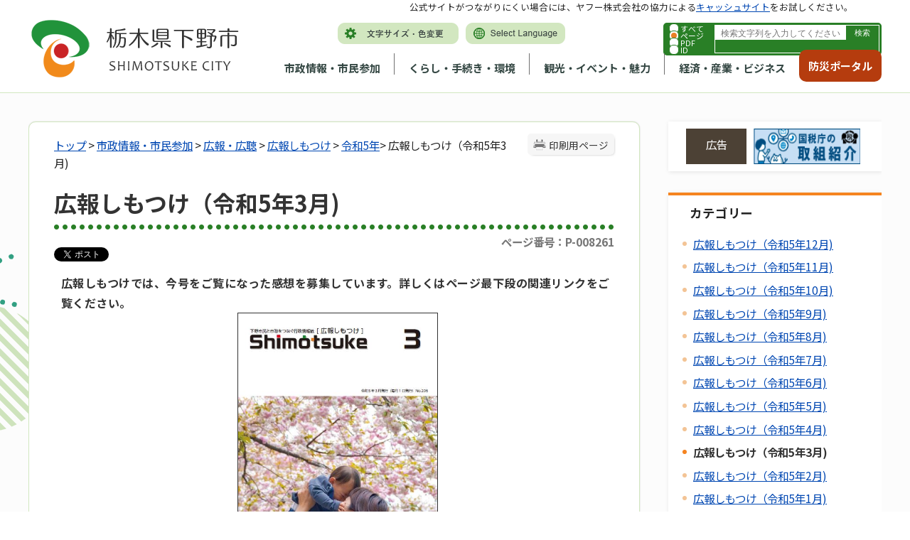

--- FILE ---
content_type: text/html
request_url: https://www.city.shimotsuke.lg.jp/2096/info-0000008261-3.html
body_size: 116992
content:
<!DOCTYPE html>
<html lang="ja">
<head prefix="og: http://ogp.me/ns# fb: http://ogp.me/ns/fb# article: http://ogp.me/ns/article#">
<meta http-equiv="Content-Type" content="text/html;charset=UTF-8">
	<!-- Google Tag Manager -->
<script>(function(w,d,s,l,i){w[l]=w[l]||[];w[l].push({'gtm.start':
new Date().getTime(),event:'gtm.js'});var f=d.getElementsByTagName(s)[0],
j=d.createElement(s),dl=l!='dataLayer'?'&l='+l:'';j.async=true;j.src=
'https://www.googletagmanager.com/gtm.js?id='+i+dl;f.parentNode.insertBefore(j,f);
})(window,document,'script','dataLayer','GTM-5PKLGMX');</script>
<!-- End Google Tag Manager -->
<meta http-equiv="X-UA-Compatible" content="IE=edge">
<meta name="format-detection" content="telephone=no">
<meta name="viewport" content="width=device-width,initial-scale=1.0">
<meta name="keywords" content="広報誌 広報 しもつけ 3月 号 令和5年 2023年 ３月 三月">
<meta name="description" content="広報しもつけ令和5年3月号を発行しました。今月号は、4月9日(日)に行われる栃木県議会議員選挙に関する重要なお知らせと、仁良川地区宅地公売の新規物件公売開始のお知らせなどを掲載しています。">
<link rel="canonical" href="https://www.city.shimotsuke.lg.jp/2096/info-0000008261-3.html">
<meta property="og:title" content="広報しもつけ（令和5年3月)">
<meta property="og:type" content="article">
<meta property="og:url" content="https://www.city.shimotsuke.lg.jp/2096/info-0000008261-3.html">
<meta property="og:image" content="https://www.city.shimotsuke.lg.jp/manage/contents/upload/63ede314c1f37.jpg">
<meta property="og:description" content="広報しもつけ令和5年3月号を発行しました。今月号は、4月9日(日)に行われる栃木県議会議員選挙に関する重要なお知らせと、仁良川地区宅地公売の新規物件公売開始のお知らせなどを掲載しています。">
<meta name="twitter:card" content="summary">
<meta name="twitter:title" content="広報しもつけ（令和5年3月)">
<meta name="twitter:description" content="広報しもつけ令和5年3月号を発行しました。今月号は、4月9日(日)に行われる栃木県議会議員選挙に関する重要なお知らせと、仁良川地区宅地公売の新規物件公売開始のお知らせなどを掲載しています。">
<meta name="twitter:image" content="https://www.city.shimotsuke.lg.jp/manage/contents/upload/63ede314c1f37.jpg">
<meta name="twitter:url" content="https://www.city.shimotsuke.lg.jp/2096/info-0000008261-3.html">
<link rel="stylesheet" type="text/css" href="../css/80_shimotsuke/common.css">
<link rel="stylesheet" type="text/css" href="../css/80_shimotsuke/viewer/info.css">
<link rel="stylesheet" type="text/css" href="../css/_userdesign/vendor/modaal/css/modaal.min.css">
<link rel="stylesheet" type="text/css" href="../css/80_shimotsuke/_userdesign/cms-design.css?ver1.00">
<link rel="stylesheet" type="text/css" href="../css/80_shimotsuke/_userdesign/top.css?ver1.02">
<link rel="stylesheet" type="text/css" href="../common/jquery/plug-in/jquery.bxslider/jquery.bxslider.css">
<link rel="stylesheet" type="text/css" href="../common/jquery/plug-in/autocomplete/jquery-autocomplete.css">
<link rel="stylesheet" type="text/css" href="../common/jquery/plug-in/jquery.remodal/remodal.css">
<link rel="stylesheet" type="text/css" href="../common/jquery/plug-in/jquery.remodal/remodal-default-theme.css">
<style> .print-off {display:none !important;} </style>
<title>広報しもつけ（令和5年3月) | 下野市 市政トップページ</title>
</head>
<body class="BodyStyle subtop subtop3">
<!-- Google Tag Manager (noscript) -->
<noscript><iframe src="https://www.googletagmanager.com/ns.html?id=GTM-5PKLGMX" height="0" width="0" style="display:none;visibility:hidden" title="GoogleTagManager"></iframe></noscript>
<!-- End Google Tag Manager (noscript) -->                <div id="fb-root"></div>
                <script async defer crossorigin="anonymous" src="https://connect.facebook.net/ja_JP/sdk.js#xfbml=1&amp;version=v19.0&amp;appId=1180461032806208" nonce="lGuX95zm"></script>
                <script>!function(d,s,id){
                var js,fjs=d.getElementsByTagName(s)[0],p=/^http:/.test(d.location)?'http':'https';
                if(!d.getElementById(id)){
                    js=d.createElement(s);
                    js.id=id;js.src=p+'://platform.twitter.com/widgets.js';
                    fjs.parentNode.insertBefore(js,fjs);
                }
            }(document, 'script', 'twitter-wjs');</script>
        			<div id="block-skip"><a id="jump-title" href="#page-title">このページの本文へ移動</a></div> 		<!--		<div class="navigation-skip">-->		<!--		</div>--><a id="top"></a>
<!-- みなさいと 8.1 2022/10/14 -->
<div class="container-fluid viewer viewer-info genre1-id-32 ">
<div class="container-wrapper">
<div class="container-box">
<div class="row section-header">
<div class="col-md-12 section-header-inner ">
<div class="row wrapper-header">
<div class="col-md-6  ">
		<div class="header">
						<div class="color-changer">
				<span class="label">色合い</span>
				<a href="#" class="normal"><img src="../images/color-normal.png" alt="標準"></a>
				<a href="#" class="type1"><img src="../images/color-blue.png" alt="青"></a>
				<a href="#" class="type2"><img src="../images/color-yellow.png" alt="黄"></a>
				<a href="#" class="type3"><img src="../images/color-black.png" alt="黒"></a>
			</div>
			<div class="font-changer">
				<span class="label">文字サイズ</span>
				<a href="#" class="normal"><img src="../images/char-normal.png" alt="標準"></a>
				<a href="#" class="large"><img src="../images/char-up.png" alt="拡大"></a>
				<a href="#" class="small"><img src="../images/char-down.png" alt="縮小"></a>
			</div>
							<div class="header-image" style="">
					<h1 style="margin: 0px; padding: 0px">
						<a href="/index3.html">
															<img src="../manage/top/upload/00001_20230914_0008.png" alt="栃木県下野市" title="栃木県下野市">
														</a>
					</h1>
				</div>
								<div class="header-link">
											<a class="link-box link-box1" href="../0032/info-0000008302-3.html" target="_self">
															<img src="../manage/top/upload/00000_20230113_0001.png" alt="文字サイズ・色変更" title="文字サイズ・色変更">
														</a>
												<a class="link-box link-box2" href="../0814/info-0000002770-3.html" target="_self">
															<img src="../manage/top/upload/00000_20230113_0002.png" alt="Select Language" title="Select Language">
														</a>
										</div>
				
			<div class="rss">
				<a href=""><span>RSS</span></a>
			</div>
		</div>
		</div>
<div class="col-md-6  ">
		<div class="part category-search-box">
			<form action="../viewer/search/info.html" method="POST" name="search-1" target="_self">
				<div class="frame-title-left">
					<div class="frame-title-right">
						<div class="frame-title">しぼりこみ検索</div>
					</div>
				</div>
				<div class="frame-top-left">
					<div class="frame-top-right">
						<div class="frame-top"></div>
					</div>
				</div>
				<div class="frame-middle-left">
					<div class="frame-middle-right">
						<div class="keyword">
															<div class="keyword-box">
																		<label class="label" for="search_keyword_1"></label>
																		<input class="search-text " type="text" id="search_keyword_1" name="T_Keyword" value="" placeholder="検索文字列を入力してください" autocomplete="on">
																		<span class="search-button"><input type="submit" name="B_Search" value="検索"></span>
									<div class="has-error"></div>
																	</div>
							
															<div class="hottrends-list">
									<label class="label">キーワードランキング</label>
																			<a href="#" class="hottrends">1</a>
																			<a href="#" class="hottrends">入札</a>
																			<a href="#" class="hottrends">広報</a>
																			<a href="#" class="hottrends">住民票</a>
																			<a href="#" class="hottrends">補助金</a>
																	</div>
							
							
							
															<fieldset class="file-radio-box">
									<legend class="search-label">検索条件 :</legend>

																			<span class="search-item">
											<input id="search-file-all-1" class="file-radio-button" type="radio" name="T_File" value="all">
											<label for="search-file-all-1" class="file-radio-label">
												すべて											</label>
										</span>
																			<span class="search-item">
											<input id="search-file-page-1" class="file-radio-button" type="radio" name="T_File" value="page" checked>
											<label for="search-file-page-1" class="file-radio-label">
												ページ											</label>
										</span>
																			<span class="search-item">
											<input id="search-file-pdf-1" class="file-radio-button" type="radio" name="T_File" value="pdf">
											<label for="search-file-pdf-1" class="file-radio-label">
												PDF											</label>
										</span>
																			<span class="search-item">
											<input id="search-file-pageId-1" class="file-radio-button" type="radio" name="T_File" value="pageId">
											<label for="search-file-pageId-1" class="file-radio-label">
												ID											</label>
										</span>
																	</fieldset>
								<script>
									window.addEventListener('load', function() {
										$(function() {
											$('.file-radio-box input').on('change', function() {
												var val = $(this).val();
												if (val === 'pageId'
													) {
													$(this).closest('form').find('.category-checkbox').prop('disabled', true);
												} else {
													$(this).closest('form').find('.category-checkbox').prop('disabled', false);
												}
											});
											$('.file-radio-box input:checked').trigger('change')
										});
									});
								</script>
														<div class="clear"></div>
						</div>
					</div>
				</div>
				<div class="frame-bottom-left">
					<div class="frame-bottom-right">
						<div class="frame-bottom"></div>
					</div>
				</div>
									<input type="hidden" name="T_Prev_Page" value="1">
					<input type="hidden" name="T_Page" value="1">
					<input type="hidden" name="T_Order" value="update">
								<input type="hidden" name="T_IdSubTop" value="3">
				<input type="hidden" name="T_Index" value="1">
				<input type="hidden" name="T_IsSearchAllTop" value="0">
			</form>
			<script>
				window.addEventListener('load', function() {
					$(function() {
						var $field = $("form[name=search-1]");

						// 検索条件がページIDの場合、非同期で検索してリダイレクトする
						$field.on("submit", function() {
							$submit = $(this).find('input[type=submit]');
							var fileType = $field.find("input[name=T_File]:checked").val();
							
							if (fileType !== 'pageId') {
								return true;
							}

							var $pageId = $field.find("input[id=search_keyword_1]");
							var $idSubTop = $field.find("input[name=T_IdSubTop]");

							if ($pageId.val().length === 0) { // 入力無エラーは別に表示されるため、スキップ
								$submit.prop('disabled', false);
								return true;
							}

							$.ajax({
								type: "POST",
								url: selfPos + "/viewer/_ajax/search_pageid.php",
								data: {
									PageId: $pageId.val(),
									SubTopId: $idSubTop.val(),
									SelfPos: selfPos
								},
								dataType: "json",
								scriptCharset: "utf-8"
							}).done(function(data) {
								location.href = data['url'];

							}).fail(function(XMLHttpRequest, textStatus, errorThrown) {
								$submit.prop('disabled', false);
								window.alert("該当のページIDが見つかりませんでした。");
							});

							return false;
						});
					});
				});
			</script>
		</div>
</div>
<div class="col-md-9  ">
		<nav class="global-nav">
			<div class="wrapper-nav-tab">
				<ul class="global-nav-tab">
											<li>
							<a href="#" data-kind="2" target="_self">
								市政情報・市民参加							</a>
						</li>
												<li>
							<a href="#" data-kind="3" target="_self">
								くらし・手続き・環境							</a>
						</li>
												<li>
							<a href="#" data-kind="4" target="_self">
								観光・イベント・魅力							</a>
						</li>
												<li>
							<a href="#" data-kind="5" target="_self">
								経済・産業・ビジネス							</a>
						</li>
										</ul>
			</div>
			<div class="wrapper-nav-tab-area">
									<div class="global-nav-tab-area global-nav-tab-area-2" aria-hidden="true" style="display: none;">
						<div class="title">
							<a href="../0000/genre-02-3.html">市政情報・市民参加トップ</a>
							<a href="#" class="close">閉じる</a>
						</div>
						<div class="list">
														<ul>
																	<li><a href="../0009/genre1-3-001.html">市の概要</a></li>
																		<li><a href="../0010/genre1-3-001.html">市の紹介</a></li>
																		<li><a href="../0011/genre1-3-001.html">市役所の業務</a></li>
																		<li><a href="../0012/genre1-3-001.html">施政方針・各種計画</a></li>
																		<li><a href="../0013/genre1-3-001.html">人事・給与・採用</a></li>
																		<li><a href="../0014/genre1-3-001.html">予算・財政</a></li>
																		<li><a href="../0015/genre1-3-001.html">行政改革</a></li>
																		<li><a href="../0016/genre1-3-001.html">新庁舎建設</a></li>
																		<li><a href="../0017/genre1-3-001.html">地域情報化・電子自治体</a></li>
																		<li><a href="../0018/genre1-3-001.html">情報公開・個人情報保護</a></li>
																		<li><a href="../0019/genre1-3-001.html">統計情報</a></li>
																		<li><a href="../0020/genre1-3-001.html">選挙管理委員会</a></li>
																		<li><a href="../0021/genre1-3-001.html">監査委員</a></li>
																		<li><a href="../0022/genre1-3-001.html">農業委員会</a></li>
																		<li><a href="../0023/genre1-3-001.html">固定資産評価審査委員会</a></li>
																		<li><a href="../0024/genre1-3-001.html">公平委員会</a></li>
																		<li><a href="../0026/genre1-3-001.html">例規集</a></li>
																		<li><a href="../0027/genre1-3-001.html">リンク・著作権・免責事項</a></li>
																		<li><a href="../0028/genre1-3-001.html">お問い合わせ</a></li>
																		<li><a href="../0029/genre1-3-001.html">制度</a></li>
																		<li><a href="../0030/genre1-3-001.html">下野市議会</a></li>
																		<li><a href="../0031/genre1-3-001.html">市長の部屋</a></li>
																		<li><a href="../0032/genre1-3-001.html">広報・広聴</a></li>
																		<li><a href="../0034/genre1-3-001.html">申請書・報告書・申込書等ダウンロード</a></li>
																		<li><a href="../0036/genre1-3-001.html">都市計画</a></li>
																		<li><a href="../0037/genre1-3-001.html">市民活動・コミュニティ</a></li>
																		<li><a href="../2117/genre1-3-001.html">組織でさがす</a></li>
																</ul>
						</div>
					</div>
										<div class="global-nav-tab-area global-nav-tab-area-3" aria-hidden="true" style="display: none;">
						<div class="title">
							<a href="../0000/genre-03-3.html">くらし・手続き・環境トップ</a>
							<a href="#" class="close">閉じる</a>
						</div>
						<div class="list">
														<ul>
																	<li><a href="../0038/genre1-3-001.html">戸籍・住民票・印鑑登録（など）</a></li>
																		<li><a href="../0039/genre1-3-001.html">税</a></li>
																		<li><a href="../0040/genre1-3-001.html">国民健康保険</a></li>
																		<li><a href="../0269/genre1-3-001.html">長寿（後期高齢者）医療制度</a></li>
																		<li><a href="../0041/genre1-3-001.html">国民年金</a></li>
																		<li><a href="../0042/genre1-3-001.html">水道・下水道</a></li>
																		<li><a href="../2026/genre1-3-001.html">市の施設紹介</a></li>
																		<li><a href="../0043/genre1-3-001.html">交通</a></li>
																		<li><a href="../0044/genre1-3-001.html">駐輪・駐車</a></li>
																		<li><a href="../0045/genre1-3-001.html">ごみ・環境保全</a></li>
																		<li><a href="../0046/genre1-3-001.html">食品・衛生</a></li>
																		<li><a href="../0047/genre1-3-001.html">ペット・動物</a></li>
																		<li><a href="../0048/genre1-3-001.html">福祉</a></li>
																		<li><a href="../0049/genre1-3-001.html">障がい者支援</a></li>
																		<li><a href="../0050/genre1-3-001.html">消費生活</a></li>
																		<li><a href="../0051/genre1-3-001.html">健康・医療</a></li>
																		<li><a href="../0052/genre1-3-001.html">文化・スポーツ・生涯学習</a></li>
																		<li><a href="../0053/genre1-3-001.html">防災</a></li>
																		<li><a href="../0054/genre1-3-001.html">防犯</a></li>
																		<li><a href="../0055/genre1-3-001.html">救急・消防</a></li>
																		<li><a href="../0056/genre1-3-001.html">農林水産・食</a></li>
																		<li><a href="../0057/genre1-3-001.html">放射能・放射線</a></li>
																</ul>
						</div>
					</div>
										<div class="global-nav-tab-area global-nav-tab-area-4" aria-hidden="true" style="display: none;">
						<div class="title">
							<a href="../0000/genre-04-3.html">観光・イベント・魅力トップ</a>
							<a href="#" class="close">閉じる</a>
						</div>
						<div class="list">
														<ul>
																	<li><a href="../0058/genre1-3-001.html">観光・イベント情報</a></li>
																		<li><a href="../0059/genre1-3-001.html">歴史・文化</a></li>
																		<li><a href="../0061/genre1-3-001.html">下野市の魅力</a></li>
																</ul>
						</div>
					</div>
										<div class="global-nav-tab-area global-nav-tab-area-5" aria-hidden="true" style="display: none;">
						<div class="title">
							<a href="../0000/genre-05-3.html">経済・産業・ビジネストップ</a>
							<a href="#" class="close">閉じる</a>
						</div>
						<div class="list">
														<ul>
																	<li><a href="../0062/genre1-3-001.html">入札・契約情報</a></li>
																		<li><a href="../0063/genre1-3-001.html">入札（プロポーザル）</a></li>
																		<li><a href="../0064/genre1-3-001.html">税金</a></li>
																		<li><a href="../0065/genre1-3-001.html">建築・開発</a></li>
																		<li><a href="../0066/genre1-3-001.html">土地の売買</a></li>
																		<li><a href="../0067/genre1-3-001.html">区画整理</a></li>
																		<li><a href="../0068/genre1-3-001.html">産業</a></li>
																		<li><a href="../0070/genre1-3-001.html">環境・衛生・ごみ</a></li>
																		<li><a href="../0071/genre1-3-001.html">書式一覧</a></li>
																		<li><a href="../0072/genre1-3-001.html">雇用情報</a></li>
																		<li><a href="../0073/genre1-3-001.html">企業情報</a></li>
																		<li><a href="../0074/genre1-3-001.html">企業広告</a></li>
																		<li><a href="../0075/genre1-3-001.html">指定管理者制度</a></li>
																</ul>
						</div>
					</div>
								</div>
		</nav>
		</div>
<div class="col-md-3  ">
			<!--a id="menu-index7"></a-->
			<div class="part menu-index menu-index7">
								<div class="frame-middle-left">
					<div class="frame-middle-right">
						<div class="menu-index-box">
															<!--a id="menu-index7-0"></a-->
								<div class="menu-unit-style menu-unit-style-0">
									<div class="menu-unit-top-left">
										<div class="menu-unit-top-right">
											<div class="menu-unit-top"></div>
										</div>
									</div>
									<div class="menu-unit-middle-left">
										<div class="menu-unit-middle-right">
											<div class="menu-unit-middle">
												<div class="menu-level1">
													<div class="menu-title">
														<a href="../index2.html" target="_blank">															<span class="font-1">防災ポータル</span>
																														</a>
																												</div>
												</div>
																							</div>
										</div>
									</div>
									<div class="menu-unit-bottom-left">
										<div class="menu-unit-bottom-right">
											<div class="menu-unit-bottom"></div>
										</div>
									</div>
								</div>
															<div style="clear: both"></div>
						</div>
					</div>
				</div>
				<div class="frame-bottom-left">
					<div class="frame-bottom-right">
						<div class="frame-bottom"></div>
					</div>
				</div>
			</div>
			</div>
<div class="col-md-12  ">
			<div class="part msg-board msg-board1 msg-board1-0">
								<div class="frame-top-left">
					<div class="frame-top-right">
						<div class="frame-top"></div>
					</div>
				</div>
				<div class="frame-middle-left">
					<div class="frame-middle-right">
						<div class="msg-board-box">
<p>公式サイトがつながりにくい場合には、ヤフー株式会社の協力による<a href="http://www.city.shimotsuke.lg.jp.cache.yimg.jp/index3.html" target="_blank">キャッシュサイト</a>をお試しください。</p>
</div>
					</div>
				</div>
				<div class="frame-bottom-left">
					<div class="frame-bottom-right">
						<div class="frame-bottom"></div>
					</div>
				</div>
			</div>
		</div>
</div>
</div>
</div>
<div class="row section-contents">
<div class="col-md-12 section-contents-inner ">
<div class="row ">
<div class="col-md-8 wrapper-contents ">
<div class="row ">
<div class="col-md-12  ">
		<div class="part contents">
			<div class="contents-frame-top-left">
				<div class="contents-frame-top-right">
					<div class="contents-frame-top"></div>
				</div>
			</div>
			<div class="contents-frame-middle-left">
				<div class="contents-frame-middle-right">
					<div class="contents-frame-middle">
						<div class="contents-box">									<div class="print-page" data-print-mode="0">
										<a href="#">印刷用ページ</a>
									</div>
																		<div class="bread-rubbish">
<a href="../index3.html">トップ</a>

&gt; <a href="../0000/genre-02-3.html">市政情報・市民参加</a>
&gt; <a href="../0032/genre1-3-001.html">広報・広聴</a>
&gt; <a href="../0225/genre2-3-001.html">広報しもつけ</a>
&gt; <a href="../2096/genre3-3-001.html">令和5年</a>&gt; 広報しもつけ（令和5年3月)
</div>									<div class="page-title-left">
									<div class="page-title-right">
										<div class="page-title" id="page-title">
											<h1>広報しもつけ（令和5年3月)</h1>
										</div>
									</div>
									</div>								<span class="page-number">
									<label class="number">ページ番号：P-008261</label>
								</span>
																	<div class="sns">
										<ul>
																							<li class="facebook">
													<div class="fb-share-button" data-href="" data-layout="button_count" data-size="" style="display:flex"><a target="_blank" href="https://www.facebook.com/sharer/sharer.php?u=https%3A%2F%2Fdevelopers.facebook.com%2Fdocs%2Fplugins%2F&amp;src=sdkpreparse" class="fb-xfbml-parse-ignore">シェアする</a></div>
												</li>													
																									<li class="twitter"><a href="https://twitter.com/share" class="twitter-share-button" data-lang="ja">ツイート</a></li>
																						</ul>
									</div>
																	<div class="info-box">
																		<div class="info-sentence">
<strong>広報しもつけでは、今号をご覧になった感想を募集しています。詳しくはページ最下段の関連リンクをご覧ください。</strong>

<div align="center">
<img alt="広報しもつけ令和5年3月号表紙" border="1" height="396" src="../manage/contents/upload/63edd58f05f85.jpg" style="width: 280px; height: 397px; float: none;" title="広報しもつけ令和5年3月号表紙" width="280">
<p style="text-align: center;">広報しもつけ第206号（令和5年3月1日発行）</p>
</div>

<div>
<ul class="heading-list heading-list-2">
	<li><a href="#f982-ae75-459d-9bdb-aeecee60177395e9">全ページ一括ダウンロード</a></li>
	<li><a href="#8fe6-4b0b-3346-c5bb-127271a0b4cc95e8">表紙</a></li>
	<li><a href="#1e2f-1413-48d3-fe1d-9a1d0f1c1c6838b7">目次</a></li>
	<li><a href="#564d-d63f-a7de-ebe3-7fa616f3b08a6f52">まちの話題</a></li>
	<li><a href="#0bea-f19e-f96d-8821-28dfb15f23e458dd">仁良川地区宅地公売 新規物件公売開始！</a></li>
	<li><a href="#963a-c8aa-cb03-e1dd-0f91184a5bd64cd8">栃木県議会議員選挙</a></li>
	<li><a href="#79bb-fb18-a8ea-5a53-b5b504588fa3cd6b">生涯楽習だより</a></li>
	<li><a href="#1763-6f16-18f0-a6e1-03e31070503f14b2">天平の花まつり</a></li>
	<li><a href="#ef09-5e03-c6e0-e22b-b8bd474d2790ce7a">保健便り</a></li>
	<li><a href="#b792-d93f-bb4a-aa42-a1ac421ba9b1a0c0">障がい福祉瓦版</a></li>
	<li><a href="#2c7d-3f76-979c-263f-b79991bdc710da01">下野市成年後見サポートセンターを開設します！</a></li>
	<li><a href="#1035-8c52-ccb8-e3ed-7c4712662358ec65">環境トピックス</a></li>
	<li><a href="#610a-e118-4254-0618-b878d8694c912171">レッツスポーツ</a></li>
	<li><a href="#b004-f17a-90bf-780b-1ea87b46d33818b5">図書館だより</a></li>
	<li><a href="#db2b-7699-3de6-f8d1-fbd8ac8af4bca654">新・下野市風土記</a></li>
	<li><a href="#78f9-15f0-ffad-f66e-92f862831714cc8c">国民年金だより</a></li>
	<li><a href="#4400-9291-e2d6-343e-b20593d692efbe6e">農業委員会だより</a></li>
	<li><a href="#53e3-6d67-9628-a615-4ba36949ba5fd70e">地域おこし協力隊通信</a></li>
	<li><a href="#e2d8-e2ae-0075-cf22-08aa518589f1e13e">くらしの情報</a></li>
	<li><a href="#c08f-7c33-2876-066e-2e2a96f5c46bfff9">国際交流員ウィルペルトのコラム</a></li>
	<li><a href="#5d5c-410f-35e1-57bb-31c16c5ef6091ae8">巻末</a></li>
</ul>
</div>

<div>
<h2 id="f982-ae75-459d-9bdb-aeecee60177395e9">全ページ一括ダウンロード</h2>

<p><a href="/statics/koho/PDF/202303/2303_all.pdf" target="_blank"><img alt="pdf" src="/images/icons/adobe-pdf03.png">広報しもつけ(pdf 24.2 MB)</a></p>

<p style="text-align: right;"><a class="bookmark-top" href="#top" target="_self">このページの先頭へ</a></p>
</div>

<div>
<h2 id="8fe6-4b0b-3346-c5bb-127271a0b4cc95e8">表紙</h2>
<a href="../manage/contents/upload/63ededdbc0129.pdf" target="_blank"><img alt="pdf" src="/images/icons/adobe-pdf03.png">表紙(pdf 1.35 MB)</a>

<ul>
	<li style="text-align: left;">しもつけフォトコンテスト 受賞作品決定</li>
</ul>

<p style="text-align: right;"><a href="#top" target="_self">このページの先頭へ</a></p>
</div>

<div>
<h2 id="1e2f-1413-48d3-fe1d-9a1d0f1c1c6838b7">目次</h2>
<a href="../manage/contents/upload/63edede3e918a.pdf" target="_blank"><img alt="pdf" src="/images/icons/adobe-pdf03.png">P02(pdf 625 KB)</a>

<ul>
	<li style="text-align: left;">今月の表紙</li>
	<li style="text-align: left;">小山地区定住自立圏  野木町 若の原農村公園の芝桜</li>
</ul>

<p style="text-align: right;"><a href="#top" target="_self">このページの先頭へ</a></p>
</div>

<div>
<h2 id="564d-d63f-a7de-ebe3-7fa616f3b08a6f52">まちの話題</h2>
<a href="../manage/contents/upload/63ededed2a8d6.pdf" target="_blank"><img alt="pdf" src="/images/icons/adobe-pdf03.png">P03(pdf 671 KB)</a>

<ul>
	<li>学校給食にいちごを寄贈いただきました</li>
	<li>市政功労者表彰</li>
</ul>
<a href="../manage/contents/upload/63ededf6b6263.pdf" target="_blank"><img alt="pdf" src="/images/icons/adobe-pdf03.png">P04(pdf 652 KB)</a>

<ul>
	<li>市長特別賞を受賞</li>
	<li>市福祉事務所長表彰</li>
	<li>人権擁護委員が表彰されました</li>
	<li>自治会活動に対する功労者表彰</li>
</ul>
<a href="../manage/contents/upload/63edee00550e0.pdf" target="_blank"><img alt="pdf" src="/images/icons/adobe-pdf03.png">P05(pdf 645 KB)</a>

<ul>
	<li>吉田地区コミュニティ推進協議会が設立</li>
	<li>避難所設営訓練を実施しました</li>
	<li>より処グリム「新年会風 オレンジカフェ」を開催しました</li>
</ul>
<a href="../manage/contents/upload/63edee09942e7.pdf" target="_blank"><img alt="pdf" src="/images/icons/adobe-pdf03.png">P06(pdf 601 KB)</a>

<ul>
	<li>市国際交流協会 姉妹都市のウクライナ避難民支援に寄付</li>
</ul>

<p style="text-align: right;"><a href="#top" target="_self">このページの先頭へ</a></p>
</div>

<div>
<h2 id="0bea-f19e-f96d-8821-28dfb15f23e458dd">仁良川地区宅地公売 新規物件公売開始！</h2>
<a href="../manage/contents/upload/63edee1320486.pdf" target="_blank"><img alt="pdf" src="/images/icons/adobe-pdf03.png">P07(pdf 2.20 MB)</a>

<p style="text-align: right;"><a href="#top" target="_self">このページの先頭へ</a></p>
</div>

<div>
<h2 id="963a-c8aa-cb03-e1dd-0f91184a5bd64cd8">栃木県議会議員選挙</h2>
<a href="../manage/contents/upload/63edee1c34adf.pdf" target="_blank"><img alt="pdf" src="/images/icons/adobe-pdf03.png">P08(pdf 534 KB)</a><br>
<a href="../manage/contents/upload/63edee246f381.pdf" target="_blank"><img alt="pdf" src="/images/icons/adobe-pdf03.png">P09(pdf 593 KB)</a>

<p style="text-align: right;"><a href="#top" target="_self">このページの先頭へ</a></p>
</div>

<div>
<h2 id="79bb-fb18-a8ea-5a53-b5b504588fa3cd6b">生涯楽習だより</h2>
<a href="../manage/contents/upload/63edee2cd1258.pdf" target="_blank"><img alt="pdf" src="/images/icons/adobe-pdf03.png">P10(pdf 495 KB)</a>

<ul>
	<li>パソコンワード基礎講座 受講生募集</li>
	<li>パソコンなんでも相談会</li>
	<li>令和5年度版生涯学習情報誌「エール」を発行しました</li>
	<li>ボランティア募集中</li>
</ul>
<a href="../manage/contents/upload/63edee34400e6.pdf" target="_blank"><img alt="pdf" src="/images/icons/adobe-pdf03.png">P11(pdf 489 KB)</a>

<ul>
	<li>令和5年下野市二十歳のつどい</li>
</ul>
<a href="../manage/contents/upload/63edee3d95064.pdf" target="_blank"><img alt="pdf" src="/images/icons/adobe-pdf03.png">P12(pdf 358 KB)</a>

<ul>
	<li>天平の丘公園 春の文化イベント「天平の桜歌会」</li>
</ul>

<p style="text-align: right;"><a href="#top" target="_self">このページの先頭へ</a></p>
</div>

<div>
<h2 id="1763-6f16-18f0-a6e1-03e31070503f14b2">天平の花まつり</h2>
<a href="../manage/contents/upload/63eecb1b77838.pdf" target="_blank"><img alt="pdf" src="/images/icons/adobe-pdf03.png">P13(pdf 2.33 MB)</a>

<p style="text-align: right;"><a href="#top" target="_self">このページの先頭へ</a></p>
</div>

<div>
<h2 id="ef09-5e03-c6e0-e22b-b8bd474d2790ce7a">保健便り</h2>
<a href="../manage/contents/upload/63eec31994889.pdf" target="_blank"><img alt="pdf" src="/images/icons/adobe-pdf03.png">P14(pdf 270 KB)</a>

<ul>
	<li>寄贈いただきました</li>
	<li>3月31日（金曜日）は各種ワクチンの接種期限です</li>
	<li>3月は自殺対策強化月間です</li>
</ul>
<a href="../manage/contents/upload/63eec32208919.pdf" target="_blank"><img alt="pdf" src="/images/icons/adobe-pdf03.png">P15(pdf 172 KB)</a>

<ul>
	<li>健康マイレージの提出はお済みですか？</li>
	<li>育児・母乳・栄養相談</li>
	<li>子育て巡回相談</li>
	<li>個別心理相談</li>
</ul>

<p style="text-align: right;"><a href="#top" target="_self">このページの先頭へ</a></p>
</div>

<div>
<h2 id="b792-d93f-bb4a-aa42-a1ac421ba9b1a0c0">障がい福祉瓦版</h2>
<a href="../manage/contents/upload/63eec32eb108f.pdf" target="_blank"><img alt="pdf" src="/images/icons/adobe-pdf03.png">P16(pdf 2.33 MB)</a>

<ul>
	<li>障害者差別解消法</li>
</ul>

<p style="text-align: right;"><a href="#top" target="_self">このページの先頭へ</a></p>
</div>

<div>
<h2 id="2c7d-3f76-979c-263f-b79991bdc710da01">下野市成年後見サポートセンターを開設します！</h2>
<a href="../manage/contents/upload/63eec337e3baf.pdf" target="_blank"><img alt="pdf" src="/images/icons/adobe-pdf03.png">P17(pdf 2.03 MB)</a>

<p style="text-align: right;"><a href="#top" target="_self">このページの先頭へ</a></p>
</div>

<div>
<h2 id="1035-8c52-ccb8-e3ed-7c4712662358ec65">環境トピックス</h2>
<a href="../manage/contents/upload/63eec3401d52e.pdf" target="_blank"><img alt="pdf" src="/images/icons/adobe-pdf03.png">P18(pdf 504 KB)</a>

<ul>
	<li>狂犬病予防集合注射と飼い犬の新規登録を行います</li>
	<li>燃やすごみの減量化、紙ごみ類の資源化にご協力ください</li>
	<li>消費者まつり・しもつけ環境フェアを開催しました</li>
	<li>市営墓地のお供え物は必ずお持ち帰りください</li>
</ul>
<a href="../manage/contents/upload/63eec3486eb0c.pdf" target="_blank"><img alt="pdf" src="/images/icons/adobe-pdf03.png">P19(pdf 369 KB)</a>

<ul>
	<li>引越しに伴うごみの搬出は分別をして計画的に</li>
	<li>事業所から出るごみはごみステーションに出せません</li>
	<li>ごみ出しのルールを守りましょう！</li>
	<li>空き地の雑草管理で困っていませんか？</li>
	<li>不用品リサイクル情報</li>
</ul>

<p style="text-align: right;"><a href="#top" target="_self">このページの先頭へ</a></p>
</div>

<div>
<h2 id="610a-e118-4254-0618-b878d8694c912171">レッツスポーツ</h2>
<a href="../manage/contents/upload/63eec353289d7.pdf" target="_blank"><img alt="pdf" src="/images/icons/adobe-pdf03.png">P20(pdf 269 KB)</a>

<ul>
	<li style="text-align: left;">令和5年度シニアスポーツ塾 参加者募集</li>
	<li style="text-align: left;">第18回市シングルステニス大会 参加者募集</li>
	<li style="text-align: left;">3年ぶりに栃木県郡市町対抗駅伝競走大会が行われました</li>
</ul>
<a href="../manage/contents/upload/63eec35b3c1e6.pdf" target="_blank"><img alt="pdf" src="/images/icons/adobe-pdf03.png">P21(pdf 298 KB)</a>

<ul>
	<li style="text-align: left;">総合型地域スポーツクラブ入会のご案内</li>
	<li style="text-align: left;">グリムの里スポーツクラブ 会員募集</li>
</ul>
<a href="../manage/contents/upload/63eec364a083c.pdf" target="_blank"><img alt="pdf" src="/images/icons/adobe-pdf03.png">P22(pdf 270 KB)</a>

<ul>
	<li style="text-align: left;">元気ワイワイ南河内 会員募集</li>
</ul>
<a href="../manage/contents/upload/63eec36d64784.pdf" target="_blank"><img alt="pdf" src="/images/icons/adobe-pdf03.png">P23(pdf 293 KB)</a>

<ul>
	<li style="text-align: left;">夢くらぶ国分寺 会員募集</li>
</ul>

<p style="text-align: right;"><a href="#top" target="_self">このページの先頭へ</a></p>
</div>

<div>
<h2 id="b004-f17a-90bf-780b-1ea87b46d33818b5">図書館だより</h2>
<a href="../manage/contents/upload/63eec376e260e.pdf" target="_blank"><img alt="pdf" src="/images/icons/adobe-pdf03.png">P24(pdf 195 KB)</a><br>
<a href="../manage/contents/upload/63eec37ea4a1a.pdf" target="_blank"><img alt="pdf" src="/images/icons/adobe-pdf03.png">P25(pdf 346 KB)</a>

<p style="text-align: right;"><a href="#top" target="_self">このページの先頭へ</a></p>
</div>

<div>
<h2 id="db2b-7699-3de6-f8d1-fbd8ac8af4bca654">新・下野市風土記</h2>
<a href="../manage/contents/upload/63eec3877c214.pdf" target="_blank"><img alt="pdf" src="/images/icons/adobe-pdf03.png">P26(pdf 3.43 MB)</a>

<ul>
	<li>ひな祭り</li>
</ul>

<p style="text-align: right;"><a href="#top" target="_self">このページの先頭へ</a></p>
</div>

<div>
<h2 id="78f9-15f0-ffad-f66e-92f862831714cc8c">国民年金だより</h2>
<a href="../manage/contents/upload/63eec38fbb5dd.pdf" target="_blank"><img alt="pdf" src="/images/icons/adobe-pdf03.png">P27(pdf 231 KB)</a>

<ul>
	<li>国民年金学生納付特例</li>
	<li>転職や退職に伴う年金手続きを忘れずに！</li>
	<li>国民年金加入の手続きなどがオンラインでできます</li>
</ul>

<p style="text-align: right;"><a href="#top" target="_self">このページの先頭へ</a></p>
</div>

<div>
<h2 id="4400-9291-e2d6-343e-b20593d692efbe6e">農業委員会だより</h2>
<a href="../manage/contents/upload/63eec3c9b4628.pdf" target="_blank"><img alt="pdf" src="/images/icons/adobe-pdf03.png">P28(pdf 2.05 MB)</a>

<ul>
	<li>農業委員会総会</li>
	<li>農業経営意向調査の追加調査を実施します</li>
	<li>経営移譲年金を受給している方へ</li>
	<li>農地転用には農地法の許可が必要です</li>
	<li>家族経営協定を結んでみませんか</li>
</ul>
<a href="../manage/contents/upload/63eec3d8988c0.pdf" target="_blank"><img alt="pdf" src="/images/icons/adobe-pdf03.png">P29(pdf 1.94 MB)</a>

<ul>
	<li>農地賃借料情報</li>
	<li>令和5年度農作業賃金標準額</li>
</ul>

<p style="text-align: right;"><a href="#top" target="_self">このページの先頭へ</a></p>
</div>

<div>
<h2 id="53e3-6d67-9628-a615-4ba36949ba5fd70e">地域おこし協力隊通信</h2>
<a href="../manage/contents/upload/63eec3e291349.pdf" target="_blank"><img alt="pdf" src="/images/icons/adobe-pdf03.png">P30(pdf 2.22 MB)</a>

<ul>
	<li>にぎラボ見本市2023を開催します</li>
	<li>地域おこし協力隊報告会を開催します</li>
</ul>

<p style="text-align: right;"><a href="#top" target="_self">このページの先頭へ</a></p>
</div>

<div>
<h2 id="e2d8-e2ae-0075-cf22-08aa518589f1e13e">くらしの情報</h2>
<a href="../manage/contents/upload/63eec3f1ae461.pdf" target="_blank"><img alt="pdf" src="/images/icons/adobe-pdf03.png">P31(pdf 164 KB)</a>

<ul>
	<li>国際交流員イベント「イースターエッグ作り」と「イースターの卵探し」</li>
	<li>ママパパEnglishサロン</li>
	<li>ほっと介護教室</li>
</ul>
<a href="../manage/contents/upload/63eec3fca4e59.pdf" target="_blank"><img alt="pdf" src="/images/icons/adobe-pdf03.png">P32(pdf 271 KB)</a>

<ul>
	<li>市民向け「在宅医療・介護」講座 映画鑑賞＆トークショー「いのちの停車場」</li>
</ul>
<a href="../manage/contents/upload/63eec40ba1113.pdf" target="_blank"><img alt="pdf" src="/images/icons/adobe-pdf03.png">P33(pdf 353 KB)</a>

<ul>
	<li>おでかけじどうかん</li>
	<li>市内歴史的建造物調査報告会</li>
	<li>人権擁護委員のご紹介（新任・再任）</li>
	<li>市社会福祉協議会会長表彰</li>
</ul>
<a href="../manage/contents/upload/63eec41c94e14.pdf" target="_blank"><img alt="pdf" src="/images/icons/adobe-pdf03.png">P34(pdf 2.17 MB)</a>

<ul>
	<li>就職・進学・転勤の季節 住所変更を忘れずに！</li>
	<li>市民課一部業務の土日開庁</li>
	<li>マイナンバーカードの手続きも忘れずに！</li>
	<li>マイナポータルからも転出届を提出できるようになりました</li>
</ul>
<a href="../manage/contents/upload/63eec4283e358.pdf" target="_blank"><img alt="pdf" src="/images/icons/adobe-pdf03.png">P35(pdf 2.25 MB)</a>

<ul>
	<li>児童手当の手続きのご案内</li>
	<li>水道の使用開始・中止手続きはお早めに</li>
	<li>下水道の使用人数などに変更あればご連絡ください</li>
</ul>
<a href="../manage/contents/upload/63eec439870e7.pdf" target="_blank"><img alt="pdf" src="/images/icons/adobe-pdf03.png">P36(pdf 147 KB)</a>

<ul>
	<li>国民健康保険からのお知らせ</li>
	<li>軽自動車の廃車の手続きは3月31日までに！</li>
	<li>市税等の納め忘れはありませんか？</li>
</ul>
<a href="../manage/contents/upload/63eec442eb05a.pdf" target="_blank"><img alt="pdf" src="/images/icons/adobe-pdf03.png">P37(pdf 2.34 MB)</a>

<ul>
	<li>知ってみよう やってみよう つなげてみよう ～Yes we can!!～
	<ul>
		<li>認知症地域支援推進員</li>
	</ul>
	</li>
	<li>新小山市民病院が人間ドック申込方法・期間を変更します</li>
</ul>
<a href="../manage/contents/upload/63eec44c6c7fe.pdf" target="_blank"><img alt="pdf" src="/images/icons/adobe-pdf03.png">P38(pdf 2.18 MB)</a>

<ul>
	<li>オレンジカフェ・認知症の方を介護している介護者交流会</li>
	<li>高齢者と子育て世帯にデマンド交通「おでかけ号」の利用券を交付します</li>
</ul>
<a href="../manage/contents/upload/63eec4553ddec.pdf" target="_blank"><img alt="pdf" src="/images/icons/adobe-pdf03.png">P39(pdf 2.22 MB)</a>

<ul>
	<li>福祉タクシー利用券・介助券を交付します</li>
	<li>きらら館 かんたんエアロビクス教室</li>
	<li>育児ママ・パパリフレッシュ利用券</li>
</ul>
<a href="../manage/contents/upload/63eec4622f4cb.pdf" target="_blank"><img alt="pdf" src="/images/icons/adobe-pdf03.png">P40(pdf 2.21 MB)</a>

<ul>
	<li>ご存じですか？ 固定資産の縦覧・閲覧制度</li>
	<li>医療費助成額の推移</li>
</ul>
<a href="../manage/contents/upload/63eec46c70351.pdf" target="_blank"><img alt="pdf" src="/images/icons/adobe-pdf03.png">P41(pdf 2.28 MB)</a>

<ul>
	<li>道路への「乗入れブロック」の設置について</li>
	<li>陸上自衛隊宇都宮駐屯地が小型無人機等飛行禁止区域に</li>
	<li>貯水槽の適正な管理・検査をお願いします</li>
	<li>野生の山菜類・きのこを採取・販売する方へ</li>
</ul>
<a href="../manage/contents/upload/63eec47751451.pdf" target="_blank"><img alt="pdf" src="/images/icons/adobe-pdf03.png">P42(pdf 3.43 MB)</a>

<ul>
	<li>公募委員の募集</li>
</ul>
<a href="../manage/contents/upload/63eec481e79bf.pdf" target="_blank"><img alt="pdf" src="/images/icons/adobe-pdf03.png">P43(pdf 3.28 MB)</a>

<ul>
	<li>おやま地区手話通訳者等養成講習会</li>
	<li>ねんりんピックとちぎ2023 バウンドテニス交流大会</li>
	<li>学級支援員指導助手（複式学級） 会計年度任用職員募集</li>
	<li>国家公務員募集</li>
	<li>とちぎでの就職活動を応援！ 「とちまる就活アプリ」</li>
</ul>
<a href="../manage/contents/upload/63eec48a6f853.pdf" target="_blank"><img alt="pdf" src="/images/icons/adobe-pdf03.png">P44(pdf 3.31 MB)</a>

<ul>
	<li>大卒等合同企業説明会</li>
	<li>成年後見制度「なんでも相談会」</li>
	<li>無料法律相談</li>
	<li>無料司法書士相談</li>
	<li>無料行政書士相談</li>
	<li>心配ごと悩みごと・子育て相談</li>
</ul>
<a href="../manage/contents/upload/63eec49748746.pdf" target="_blank"><img alt="pdf" src="/images/icons/adobe-pdf03.png">P45(pdf 3.43 MB)</a>

<ul>
	<li>まずは相談
	<ul>
		<li>初めての一人暮らし ～部屋を借りるとき編～</li>
	</ul>
	</li>
	<li>男女共同参画宣言都市
	<ul>
		<li>ワーク・ライフ・バランス推進事業所のご紹介（5）</li>
	</ul>
	</li>
	<li>わかるかな？ まちがいさがし</li>
	<li>スマートフォンやタブレット端末から「広報しもつけ」を読むことができます</li>
</ul>
<a href="../manage/contents/upload/63eec49f8ee97.pdf" target="_blank"><img alt="pdf" src="/images/icons/adobe-pdf03.png">P46(pdf 608 KB)</a>

<ul>
	<li>3月のカレンダー</li>
</ul>

<p style="text-align: right;"><a href="#top" target="_self">このページの先頭へ</a></p>
</div>

<div>
<h2 id="c08f-7c33-2876-066e-2e2a96f5c46bfff9">国際交流員ウィルペルトのコラム</h2>
<a href="../manage/contents/upload/63eec4a7a6577.pdf" target="_blank"><img alt="pdf" src="/images/icons/adobe-pdf03.png">P47(pdf 944 KB)</a>

<ul>
	<li>ユーモアは私たちの襟が［怒りの勢いで］弾けるのを防いでくれるボタンです  中編<br>
	Humor ist der Knopf, der verhindert, dass uns der Kragen platzt. Teil 2<br>
	（フモーア イステゥ デア クノブフ デア フェアヒンデァテゥ ダス ウンス デア クラゲン プラツテゥ タイル ツヴァイ）</li>
</ul>

<p style="text-align: right;"><a href="#top" target="_self">このページの先頭へ</a></p>
</div>

<div>
<h2 id="5d5c-410f-35e1-57bb-31c16c5ef6091ae8">巻末</h2>
<a href="../manage/contents/upload/63eec4b336b6b.pdf" target="_blank"><img alt="pdf" src="/images/icons/adobe-pdf03.png">P48(pdf 157 KB)</a>

<ul>
	<li>一目でわかる見逃せないイベントカレンダー</li>
</ul>

<p style="text-align: right;"><a href="#top" target="_self">このページの先頭へ</a></p>
</div>
<div style="clear:both"></div>										<input type="hidden" id="MapInformations" value="{}">
									</div>
									<br>
													<div class="info-link">
					<div class="info-link-title">関連リンク</div>
                    <ul>
                                                    <li>
                                <a href="../../0226/info-0000002983-3.html" target="_self">
                                                                        <span class="link-message">広報しもつけアンケート</span>
                                </a>
                            </li>
                                                        <li>
                                <a href="../../0225/info-0000002570-3.html" target="_self">
                                                                        <span class="link-message">広報しもつけの設置場所</span>
                                </a>
                            </li>
                                                        <li>
                                <a href="../../0225/info-0000002985-3.html" target="_blank">
                                                                        <span class="link-message">広報しもつけにお子さんの写真を載せませんか？（新しいウィンドウが開きます）</span>
                                </a>
                            </li>
                                                        <li>
                                <a href="http://www.city.shimotsuke.lg.jp/0225/info-0000005887-3.html" target="_blank">
                                                                        <span class="link-message">カタログポケットでもご覧いただけます（新しいウィンドウが開きます）</span>
                                </a>
                            </li>
                                                        <li>
                                <a href="../../0225/info-0000006505-3.html" target="_blank">
                                                                        <span class="link-message">「トチギイーブックス」でも広報しもつけが閲覧できます（新しいウィンドウが開きます）</span>
                                </a>
                            </li>
                                                        <li>
                                <a href="https://mykoho.jp/" target="_blank">
                                                                        <span class="link-message">「マイ広報紙」でも広報しもつけが閲覧できます（新しいウィンドウが開きます）</span>
                                </a>
                            </li>
                                                        <li>
                                <a href="http://get.adobe.com/jp/reader/" target="_blank">
                                                                            <img class="banner-pdf" src="../images/spacer.gif" alt="アドビリーダーサイトへ" title="アドビリーダーサイトへ">
                                                                            <span class="link-message">PDFファイルをご覧いただくためには、Adobe Reader が必要です。（新しいウィンドウが開きます）</span>
                                </a>
                            </li>
                                                </ul>
				</div>
													<div class="bookmark-top-info"><a href="#top">このページの先頭へ</a></div>
											<div class="info-date">
						<span class="info-published-date">掲載日 令和5年2月28日</span>
							<span class="info-updated-date">更新日 令和5年3月2日</span>
							<!--div class="info-published-date">掲載日 令和5年3月2日</div-->
		</div>
												<div class="info-access-counter">アクセス数 <span class="number"></span>
</div>
													<div class="inquiry-box">
				<div class="inquiry-title">このページについてのお問い合わせ先</div>
								<div class="inquiry-appear">
									<div class="office-unit cont-owner">
						<div class="row row-office">
							<div class="label">お問い合わせ先：</div>
							<div class="information">
								<span class="name">総合政策部 総合政策課</span>
							</div>
						</div>
						                            <div class="row row-phone_number">
                                <div class="label">住所：</div>
                                <div class="information">〒329-0492 栃木県下野市笹原26（庁舎2階）</div>
                            </div>
                            							<div class="row row-phone_number">
								<div class="label">電話：</div>
								<div class="information">
									<a href="tel:0285-32-8886">0285-32-8886</a>
								</div>
							</div>
														<div class="row row-fax_number">
								<div class="label">FAX：</div>
								<div class="information">0285-32-8606</div>
							</div>
														<div class="row row-mail">
								<div class="label"></div>
								<div class="mail-form-guide">(メールフォームが開きます)</div>
								<div class="mail">
																		<a class="opinion" data-id="101" href="../index.html">お問い合わせはこちら</a>
								</div>
							</div>
												</div>
									</div>
				<form class="information" name="inquiry" method="get" action="../viewer/opinion.html" target="_self">
										<input type="hidden" name="T_Id_s" value="101">
					<input type="hidden" name="T_IdCnt" value="8261,1">
					<input type="hidden" name="T_IdFaq" value="">
					<input type="hidden" name="idSubTop" value="3">
										<input type="submit" style="display: none;">
				</form>
				<div class="clear"></div>
			</div>
														<div class="info-inquiry-clear"></div>
																			</div>
														</div>
					</div>
				</div>
			</div>
			<div class="contents-frame-bottom-left">
				<div class="contents-frame-bottom-right">
					<div class="contents-frame-bottom"></div>
				</div>
			</div>
		</div>
		</div>
</div>
</div>
<div class="col-md-4 wrapper-side ">
<div class="row ">
<div class="col-md-12  ">
		<div class="advertise advertise-spot">
			<div class="frame-top-left">
				<div class="frame-top-right">
					<div class="frame-top">
						<h2 class="adv-title">広告</h2>
											</div>
				</div>
			</div>
			<div class="frame-middle-left">
				<div class="frame-middle-right">
					<script>
						var maxAdvertise = maxAdvertise || 3;
						var customBannerClass = customBannerClass || "adv";
					</script>
					<ul class="adv-box spot">
														<li class="adv-img" data-index="0" data-start="2023-11-18 00:00:00" data-end="">
									<a href="https://www.nta.go.jp/about/introduction/torikumi/week/index.htm" target="_blank" data-id="24">
										<img class="SwapImgSrc" src="../manage/advertise/upload/00001_20231030_0002.jpg" alt="国税庁の取組バナー（税を考える週間11月11～17日を除く）">
									</a>
								</li>
																<li class="adv-img" data-index="1" data-start="2025-10-07 00:00:00" data-end="2026-04-09 00:00:00">
									<a href="https://hiyokoantiques.com" target="_blank" data-id="70">
										<img class="SwapImgSrc" src="../manage/advertise/upload/00001_20251007_0001.jpg" alt="ひよこ堂リンクバナー">
									</a>
								</li>
																<li class="adv-img" data-index="2" data-start="2025-10-01 00:00:00" data-end="2026-10-01 00:00:00">
									<a href="https://www.mizukilaw.com/" target="_blank" data-id="67">
										<img class="SwapImgSrc" src="../manage/advertise/upload/00001_20240927_0001.jpg" alt="弁護士法人みずき">
									</a>
								</li>
													</ul>
				</div>
			</div>
			<div class="frame-bottom-left">
				<div class="frame-bottom-right">
					<div class="frame-bottom"></div>
				</div>
			</div>
		</div>
		</div>
<div class="col-md-12  ">
<div class="part category-menu">
				<div class="frame-top-left">
					<div class="frame-top-right">
						<div class="frame-top">
							<h2 class="title">カテゴリー</h2>
						</div>
					</div>
				</div>
				<div class="frame-middle-left">
					<div class="frame-middle-right">
						<div class="category-menu-box"><ul>
<li><a target="_self" href="../2096/info-0000008738-3.html">広報しもつけ（令和5年12月)</a></li>
<li><a target="_self" href="../2096/info-0000008680-3.html">広報しもつけ（令和5年11月)</a></li>
<li><a target="_self" href="../2096/info-0000008622-3.html">広報しもつけ（令和5年10月)</a></li>
<li><a target="_self" href="../2096/info-0000008562-3.html">広報しもつけ（令和5年9月)</a></li>
<li><a target="_self" href="../2096/info-0000008517-3.html">広報しもつけ（令和5年8月)</a></li>
<li><a target="_self" href="../2096/info-0000008475-3.html">広報しもつけ（令和5年7月)</a></li>
<li><a target="_self" href="../2096/info-0000008431-3.html">広報しもつけ（令和5年6月)</a></li>
<li><a target="_self" href="../2096/info-0000008371-3.html">広報しもつけ（令和5年5月)</a></li>
<li><a target="_self" href="../2096/info-0000008327-3.html">広報しもつけ（令和5年4月)</a></li>
<li class="active">広報しもつけ（令和5年3月)</li>
<li><a target="_self" href="../2096/info-0000008221-3.html">広報しもつけ（令和5年2月)</a></li>
<li><a target="_self" href="../2096/info-0000008138-3.html">広報しもつけ（令和5年1月)</a></li>
</ul></div>
					</div>
				</div>
				<div class="frame-bottom-left">
					<div class="frame-bottom-right">
						<div class="frame-bottom"></div>
					</div>
				</div>
			</div>
</div>
<div class="col-md-12  ">
			<!--a id="menu-index3"></a-->
			<div class="part menu-index menu-index3">
									<div class="frame-top-left">
						<div class="frame-top-right">
							<div class="frame-top">
								<h2 class="title">よく利用されるメニュー</h2>
							</div>
						</div>
					</div>
									<div class="frame-middle-left">
					<div class="frame-middle-right">
						<div class="menu-index-box">
															<!--a id="menu-index3-0"></a-->
								<div class="menu-unit-style menu-unit-style-0">
									<div class="menu-unit-top-left">
										<div class="menu-unit-top-right">
											<div class="menu-unit-top"></div>
										</div>
									</div>
									<div class="menu-unit-middle-left">
										<div class="menu-unit-middle-right">
											<div class="menu-unit-middle">
												<div class="menu-level1">
													<div class="menu-title">
														<a href="../0038/genre1-3-001.html" target="_self">															<img src="../manage/top/upload/00000_20230110_0009.png" alt="">
																														<span class="font-1">戸籍・住民票</span>
																														</a>
																												</div>
												</div>
																							</div>
										</div>
									</div>
									<div class="menu-unit-bottom-left">
										<div class="menu-unit-bottom-right">
											<div class="menu-unit-bottom"></div>
										</div>
									</div>
								</div>
																<!--a id="menu-index3-1"></a-->
								<div class="menu-unit-style menu-unit-style-1">
									<div class="menu-unit-top-left">
										<div class="menu-unit-top-right">
											<div class="menu-unit-top"></div>
										</div>
									</div>
									<div class="menu-unit-middle-left">
										<div class="menu-unit-middle-right">
											<div class="menu-unit-middle">
												<div class="menu-level1">
													<div class="menu-title">
														<a href="../0865/info-0000006599-3.html" target="_self">															<img src="../manage/top/upload/00000_20230110_0010.png" alt="">
																														<span class="font-1">オンライン納付</span>
																														</a>
																												</div>
												</div>
																							</div>
										</div>
									</div>
									<div class="menu-unit-bottom-left">
										<div class="menu-unit-bottom-right">
											<div class="menu-unit-bottom"></div>
										</div>
									</div>
								</div>
																<!--a id="menu-index3-2"></a-->
								<div class="menu-unit-style menu-unit-style-2">
									<div class="menu-unit-top-left">
										<div class="menu-unit-top-right">
											<div class="menu-unit-top"></div>
										</div>
									</div>
									<div class="menu-unit-middle-left">
										<div class="menu-unit-middle-right">
											<div class="menu-unit-middle">
												<div class="menu-level1">
													<div class="menu-title">
														<a href="../0253/genre2-3-001.html" target="_self">															<img src="../manage/top/upload/00000_20230110_0011.png" alt="">
																														<span class="font-1">マイナンバー</span>
																														</a>
																												</div>
												</div>
																							</div>
										</div>
									</div>
									<div class="menu-unit-bottom-left">
										<div class="menu-unit-bottom-right">
											<div class="menu-unit-bottom"></div>
										</div>
									</div>
								</div>
																<!--a id="menu-index3-3"></a-->
								<div class="menu-unit-style menu-unit-style-3">
									<div class="menu-unit-top-left">
										<div class="menu-unit-top-right">
											<div class="menu-unit-top"></div>
										</div>
									</div>
									<div class="menu-unit-middle-left">
										<div class="menu-unit-middle-right">
											<div class="menu-unit-middle">
												<div class="menu-level1">
													<div class="menu-title">
														<a href="../0045/genre1-3-001.html" target="_self">															<img src="../manage/top/upload/00000_20230110_0012.png" alt="">
																														<span class="font-1">ごみ</span>
																														</a>
																												</div>
												</div>
																							</div>
										</div>
									</div>
									<div class="menu-unit-bottom-left">
										<div class="menu-unit-bottom-right">
											<div class="menu-unit-bottom"></div>
										</div>
									</div>
								</div>
																<!--a id="menu-index3-4"></a-->
								<div class="menu-unit-style menu-unit-style-4">
									<div class="menu-unit-top-left">
										<div class="menu-unit-top-right">
											<div class="menu-unit-top"></div>
										</div>
									</div>
									<div class="menu-unit-middle-left">
										<div class="menu-unit-middle-right">
											<div class="menu-unit-middle">
												<div class="menu-level1">
													<div class="menu-title">
														<a href="../0028/info-0000002498-3.html" target="_self">															<img src="../manage/top/upload/00000_20230110_0013.png" alt="">
																														<span class="font-1">市民相談</span>
																														</a>
																												</div>
												</div>
																							</div>
										</div>
									</div>
									<div class="menu-unit-bottom-left">
										<div class="menu-unit-bottom-right">
											<div class="menu-unit-bottom"></div>
										</div>
									</div>
								</div>
																<!--a id="menu-index3-5"></a-->
								<div class="menu-unit-style menu-unit-style-5">
									<div class="menu-unit-top-left">
										<div class="menu-unit-top-right">
											<div class="menu-unit-top"></div>
										</div>
									</div>
									<div class="menu-unit-middle-left">
										<div class="menu-unit-middle-right">
											<div class="menu-unit-middle">
												<div class="menu-level1">
													<div class="menu-title">
														<a href="../0344/info-0000002281-3.html" target="_self">															<img src="../manage/top/upload/00000_20230110_0014.png" alt="">
																														<span class="font-1">予防接種</span>
																														</a>
																												</div>
												</div>
																							</div>
										</div>
									</div>
									<div class="menu-unit-bottom-left">
										<div class="menu-unit-bottom-right">
											<div class="menu-unit-bottom"></div>
										</div>
									</div>
								</div>
																<!--a id="menu-index3-6"></a-->
								<div class="menu-unit-style menu-unit-style-6">
									<div class="menu-unit-top-left">
										<div class="menu-unit-top-right">
											<div class="menu-unit-top"></div>
										</div>
									</div>
									<div class="menu-unit-middle-left">
										<div class="menu-unit-middle-right">
											<div class="menu-unit-middle">
												<div class="menu-level1">
													<div class="menu-title">
														<a href="../0284/genre2-3-001.html" target="_self">															<img src="../manage/top/upload/00000_20230110_0015.png" alt="">
																														<span class="font-1">公共交通機関</span>
																														</a>
																												</div>
												</div>
																							</div>
										</div>
									</div>
									<div class="menu-unit-bottom-left">
										<div class="menu-unit-bottom-right">
											<div class="menu-unit-bottom"></div>
										</div>
									</div>
								</div>
																<!--a id="menu-index3-7"></a-->
								<div class="menu-unit-style menu-unit-style-7">
									<div class="menu-unit-top-left">
										<div class="menu-unit-top-right">
											<div class="menu-unit-top"></div>
										</div>
									</div>
									<div class="menu-unit-middle-left">
										<div class="menu-unit-middle-right">
											<div class="menu-unit-middle">
												<div class="menu-level1">
													<div class="menu-title">
														<a href="../2114/info-0000008198-3.html" target="_self">															<img src="../manage/top/upload/00000_20230131_0001.png" alt="">
																														<span class="font-1">しもつけオンラインサービス</span>
																														</a>
																												</div>
												</div>
																							</div>
										</div>
									</div>
									<div class="menu-unit-bottom-left">
										<div class="menu-unit-bottom-right">
											<div class="menu-unit-bottom"></div>
										</div>
									</div>
								</div>
															<div style="clear: both"></div>
						</div>
					</div>
				</div>
				<div class="frame-bottom-left">
					<div class="frame-bottom-right">
						<div class="frame-bottom"></div>
					</div>
				</div>
			</div>
			</div>
<div class="col-md-12  ">
		<div class="part recommend recommend-recently-access">
			<div class="frame-header-left">
				<div class="frame-header-right">
					<div class="frame-header">
						<h2 class="title">最近チェックしたページ</h2>
					</div>
				</div>
			</div>
			<div class="frame-top-left">
				<div class="frame-top-right">
					<div class="frame-top"></div>
				</div>
			</div>
			<div class="frame-middle-left">
				<div class="frame-middle-right">
					<div class="recommend-box" data-list-class="view-history">
					</div>
				</div>
			</div>
			<div class="frame-bottom-left">
				<div class="frame-bottom-right">
					<div class="frame-bottom"></div>
				</div>
			</div>
		</div>
				<script>
			window.addEventListener('load', function() {
				var recent_views_name = 'recent_views3';
				var recent_views = JSON.parse(localStorage.getItem(recent_views_name));
				if (recent_views === null) {
					recent_views = [];
				}

				recent_views.reverse();

				var target_class = $('.recommend-recently-access').find('.recommend-box').data('list-class');
				var m = $('.recommend-recently-access').find('.recommend-box');

				if (m.children().length > 0) {
					return;
				}

				if (recent_views.length == 0 ||
					(recent_views.length == 1 && location.href == recent_views[0].url) ||
					(recent_views.length > 1 && typeof recent_views[0].title == 'undefined')
				) {

					var text = $("<p>", {
						text: '最近チェックしたページはありません。'
					})
					m.append(text);

				} else {
					var un_order_list = $("<ul>", {
						class: target_class,
					});
					m.append(un_order_list);
					for (var i = 0; i < recent_views.length; i++) {
						// 現在と同じページは表示しない
						if (location.href == recent_views[i].url || typeof recent_views[i].title == 'undefined' || recent_views[i].id == 8261) {
							continue;
						}

						var anchor = $('<a>', {
							href: recent_views[i].url,
							text: recent_views[i].title
						});
						var className = 'odd';
						if ((i + 1) % 2 === 0) {
							className = 'even';
						}
						var list_item = $('<li>', {
							class: 'unit unit' + i + ' ' + className,
						}).html(anchor);
						m.find('ul').append(list_item);
					}
				}
			});
		</script>
		<script>
			window.addEventListener('load', function() {
				var recent_views_name = 'recent_views3';
				var update_recent_views = [];
				var recent_views = JSON.parse(localStorage.getItem(recent_views_name));
				var is404 = false;

									var url = location.href;
				
				if (recent_views === null) {
					recent_views = [];
				}

				var now_view = {
					id: "8261",
					title: "広報しもつけ（令和5年3月)",
					url: url,
					time: new Date(),
				};

				if (now_view) {
					for (var i = 0; i < recent_views.length; i++) {
						var diffDay = (new Date() - new Date(recent_views[i].time)) / 1000 / 60 / 60 / 24; // 日付差分

						if (diffDay > 7) { // 7日より前は削除
							continue;
						}

						if (is404 && recent_views[i].url === now_view.url) { // 過去にアクセスしたページが404なら削除する
							continue;
						}

						if (recent_views[i].id !== now_view.id) {
							update_recent_views.push(recent_views[i]);
						}
					}
					if (!is404) {
						update_recent_views.push(now_view);
					}
				} else {
					update_recent_views = recent_views;
				}

				if (update_recent_views.length > 11) {
					update_recent_views.shift();
				}

				localStorage.setItem(recent_views_name, JSON.stringify(update_recent_views));
			});
		</script>
	</div>
<div class="col-md-12  ">
<script>
	window.addEventListener('load', function() {
		$.ajax({
			type: "POST",
			url: selfPos + "viewer/_ajax/CountTrendAccess.php",
			data: {
				id: 8261,
				subTopId : 3			},
			dataType: "json",
			timeout: 3000
		});
	});
</script>
		<div class="part recommend recommend-trend-access">
	<div class="frame-header-left">
		<div class="frame-header-right">
			<div class="frame-header">
				<h2 class="title">このページを見た人はこんなページも見ています</h2>
			</div>
		</div>
	</div>
	<div class="frame-top-left">
		<div class="frame-top-right">
			<div class="frame-top"></div>
		</div>
	</div>
	<div class="frame-middle-left">
		<div class="frame-middle-right">
			<div class="recommend-box">
			</div>
		</div>
	</div>
	<div class="frame-bottom-left">
		<div class="frame-bottom-right">
			<div class="frame-bottom"></div>
		</div>
	</div>
</div>
<script>
	window.addEventListener('load', function() {
		$('.recommend-trend-access').hide();
		var m = $('.recommend-trend-access').find('.recommend-box');

		$.ajax({
			type: "POST",
			url: selfPos + "viewer/_ajax/GetTrendPages.php",
			data: {
				id: 8261,
				subTopId : 3			},
			dataType: "json",
			success: function (data, dataType) {
				var pageList = data.pageList;
				if (data.result && pageList.length > 0) {

					var un_order_list = $("<ul>",{
						class: 'recommend-info',
					});
					m.append(un_order_list);
					for (var i=0; i < pageList.length ;i++) {
						// 現在と同じページは表示しない
						if (location.href === pageList[i].url) {
							continue;
						}

						var anchor = $('<a>', {
							href: pageList[i].url,
							text: pageList[i].title
						});
						var className = 'odd';
						if ((i + 1) % 2 === 0) {
							className = 'even';
						}
						var list_item = $('<li>', {
							class: 'unit unit' + i + ' ' + className,
						}).html(anchor);
						m.find('ul').append(list_item);
					}
					$('.recommend-trend-access').show();
				}
			},
			timeout: 3000
		});
	});
</script>
		</div>
</div>
</div>
</div>
</div>
</div>
<div class="row section-pagetop">
<div class="col-md-12  ">
			<!--a id="menu-banner6"></a-->
			<div class="part menu-banner menu-banner6">
				<div class="frame-top-left">
					<div class="frame-top-right">
						<div class="frame-top">
													</div>
					</div>
				</div>
				<div class="frame-middle-left">
					<div class="frame-middle-right">
						<div class="menu-banner-box">
															<a href="#top" target="_self" class="banner-idx01"><img src="../manage/top/upload/00000_20230110_0025.png" alt="このページの先頭へ" title="このページの先頭へ">
								</a>
														</div>
					</div>
				</div>
				<div class="frame-bottom-left">
					<div class="frame-bottom-right">
						<div class="frame-bottom"></div>
					</div>
				</div>
			</div>
			</div>
</div>
<div class="row section-footer">
<div class="col-md-12 wrapper-footer ">
<div class="row ">
<div class="col-md-12  ">
			<!--a id="menu-index8"></a-->
			<div class="part menu-index menu-index8">
								<div class="frame-middle-left">
					<div class="frame-middle-right">
						<div class="menu-index-box">
															<!--a id="menu-index8-0"></a-->
								<div class="menu-unit-style menu-unit-style-0">
									<div class="menu-unit-top-left">
										<div class="menu-unit-top-right">
											<div class="menu-unit-top"></div>
										</div>
									</div>
									<div class="menu-unit-middle-left">
										<div class="menu-unit-middle-right">
											<div class="menu-unit-middle">
												<div class="menu-level1">
													<div class="menu-title">
														<a href="../0027/genre1-3-001.html" target="_self">															<span class="font-1">リンク・著作権・免責事項</span>
																														</a>
																												</div>
												</div>
																							</div>
										</div>
									</div>
									<div class="menu-unit-bottom-left">
										<div class="menu-unit-bottom-right">
											<div class="menu-unit-bottom"></div>
										</div>
									</div>
								</div>
																<!--a id="menu-index8-1"></a-->
								<div class="menu-unit-style menu-unit-style-1">
									<div class="menu-unit-top-left">
										<div class="menu-unit-top-right">
											<div class="menu-unit-top"></div>
										</div>
									</div>
									<div class="menu-unit-middle-left">
										<div class="menu-unit-middle-right">
											<div class="menu-unit-middle">
												<div class="menu-level1">
													<div class="menu-title">
														<a href="../0018/info-0000002953-3.html" target="_self">															<span class="font-1">個人情報の取り扱い</span>
																														</a>
																												</div>
												</div>
																							</div>
										</div>
									</div>
									<div class="menu-unit-bottom-left">
										<div class="menu-unit-bottom-right">
											<div class="menu-unit-bottom"></div>
										</div>
									</div>
								</div>
																<!--a id="menu-index8-2"></a-->
								<div class="menu-unit-style menu-unit-style-2">
									<div class="menu-unit-top-left">
										<div class="menu-unit-top-right">
											<div class="menu-unit-top"></div>
										</div>
									</div>
									<div class="menu-unit-middle-left">
										<div class="menu-unit-middle-right">
											<div class="menu-unit-middle">
												<div class="menu-level1">
													<div class="menu-title">
														<a href="../0028/info-0000002647-3.html" target="_self">															<span class="font-1">お問い合わせ</span>
																														</a>
																												</div>
												</div>
																							</div>
										</div>
									</div>
									<div class="menu-unit-bottom-left">
										<div class="menu-unit-bottom-right">
											<div class="menu-unit-bottom"></div>
										</div>
									</div>
								</div>
																<!--a id="menu-index8-3"></a-->
								<div class="menu-unit-style menu-unit-style-3">
									<div class="menu-unit-top-left">
										<div class="menu-unit-top-right">
											<div class="menu-unit-top"></div>
										</div>
									</div>
									<div class="menu-unit-middle-left">
										<div class="menu-unit-middle-right">
											<div class="menu-unit-middle">
												<div class="menu-level1">
													<div class="menu-title">
														<a href="../viewer/sitemap.html?idSubTop=3" target="_self">															<span class="font-1">サイトマップ</span>
																														</a>
																												</div>
												</div>
																							</div>
										</div>
									</div>
									<div class="menu-unit-bottom-left">
										<div class="menu-unit-bottom-right">
											<div class="menu-unit-bottom"></div>
										</div>
									</div>
								</div>
															<div style="clear: both"></div>
						</div>
					</div>
				</div>
				<div class="frame-bottom-left">
					<div class="frame-bottom-right">
						<div class="frame-bottom"></div>
					</div>
				</div>
			</div>
			</div>
<div class="col-md-12 wrapper-msg-board10 ">
			<div class="part msg-board msg-board10 msg-board10-0">
								<div class="frame-top-left">
					<div class="frame-top-right">
						<div class="frame-top"></div>
					</div>
				</div>
				<div class="frame-middle-left">
					<div class="frame-middle-right">
						<div class="msg-board-box">
<p>下野市役所</p>

<p>法人番号：6000020092169</p>
</div>
					</div>
				</div>
				<div class="frame-bottom-left">
					<div class="frame-bottom-right">
						<div class="frame-bottom"></div>
					</div>
				</div>
			</div>
					<div class="part msg-board msg-board10 msg-board10-1">
								<div class="frame-top-left">
					<div class="frame-top-right">
						<div class="frame-top"></div>
					</div>
				</div>
				<div class="frame-middle-left">
					<div class="frame-middle-right">
						<div class="msg-board-box">
<p>〒329-0492 栃木県下野市笹原26番地<br>
TEL 0285-32-8888(代表)　FAX 0285-32-8606(代表)</p>

<p>開庁時間：月曜～金曜 (年末年始・祝日を除く)<br>
午前8時30分から午後5時15分まで</p>
</div>
					</div>
				</div>
				<div class="frame-bottom-left">
					<div class="frame-bottom-right">
						<div class="frame-bottom"></div>
					</div>
				</div>
			</div>
					<div class="part msg-board msg-board10 msg-board10-2">
								<div class="frame-top-left">
					<div class="frame-top-right">
						<div class="frame-top"></div>
					</div>
				</div>
				<div class="frame-middle-left">
					<div class="frame-middle-right">
						<div class="msg-board-box">
<ul>
	<li><a href="https://www.sonicweb-asp.jp/shimotsuke/map?theme=th_70#scale=15000&amp;theme=th_30" target="_blank">地図(施設一覧)</a></li>
	<li><a href="../0011/genre1-3-001.html" target="_self">窓口延長・休日の取扱業務</a></li>
</ul>
</div>
					</div>
				</div>
				<div class="frame-bottom-left">
					<div class="frame-bottom-right">
						<div class="frame-bottom"></div>
					</div>
				</div>
			</div>
		</div>
<div class="col-md-12  ">

		<div class="footer">
			<div class="footer-box">
								<div class="footer-sentence">
					<div class="wrapper-copyright"><span class="copyright">©2023 Shimotsuke City.</span></div>
				</div>
			</div>
		</div>
		</div>
</div>
</div>
</div>
<div class="row section-sp-search-menu">
<div class="col-md-12 wrapper-sp-bousai ">
<div class="row ">
<div class="col-md-12  ">
			<!--a id="menu-index7"></a-->
			<div class="part menu-index menu-index7">
								<div class="frame-middle-left">
					<div class="frame-middle-right">
						<div class="menu-index-box">
															<!--a id="menu-index7-0"></a-->
								<div class="menu-unit-style menu-unit-style-0">
									<div class="menu-unit-top-left">
										<div class="menu-unit-top-right">
											<div class="menu-unit-top"></div>
										</div>
									</div>
									<div class="menu-unit-middle-left">
										<div class="menu-unit-middle-right">
											<div class="menu-unit-middle">
												<div class="menu-level1">
													<div class="menu-title">
														<a href="../index2.html" target="_blank">															<span class="font-1">防災ポータル</span>
																														</a>
																												</div>
												</div>
																							</div>
										</div>
									</div>
									<div class="menu-unit-bottom-left">
										<div class="menu-unit-bottom-right">
											<div class="menu-unit-bottom"></div>
										</div>
									</div>
								</div>
															<div style="clear: both"></div>
						</div>
					</div>
				</div>
				<div class="frame-bottom-left">
					<div class="frame-bottom-right">
						<div class="frame-bottom"></div>
					</div>
				</div>
			</div>
			</div>
</div>
</div>
<div class="col-md-12 wrapper-sp-menu ">
<div class="row ">
<div class="col-md-12  ">
		<div class="part category-search-box">
			<form action="../viewer/search/info.html" method="POST" name="search-2" target="_self">
				<div class="frame-title-left">
					<div class="frame-title-right">
						<div class="frame-title">しぼりこみ検索</div>
					</div>
				</div>
				<div class="frame-top-left">
					<div class="frame-top-right">
						<div class="frame-top"></div>
					</div>
				</div>
				<div class="frame-middle-left">
					<div class="frame-middle-right">
						<div class="keyword">
															<div class="keyword-box">
																		<label class="label" for="search_keyword_2"></label>
																		<input class="search-text " type="text" id="search_keyword_2" name="T_Keyword" value="" placeholder="検索文字列を入力してください。" autocomplete="on">
																		<span class="search-button"><input type="submit" name="B_Search" value="検索"></span>
									<div class="has-error"></div>
																	</div>
							
															<div class="hottrends-list">
									<label class="label">キーワードランキング</label>
																			<a href="#" class="hottrends">1</a>
																			<a href="#" class="hottrends">入札</a>
																			<a href="#" class="hottrends">広報</a>
																			<a href="#" class="hottrends">住民票</a>
																			<a href="#" class="hottrends">補助金</a>
																	</div>
							
																<div class="category" style="">
										<fieldset style="border: none; padding: 0px; margin: 0px;">
											<legend><label class="search-label">カテゴリー :</label></legend>
											<span class="search-item">
												<input type="checkbox" id="categoryType_2_9999" class="category-checkbox-2 category-checkbox" name="D_Category[]" value="9999" checked data-dirname="all">
												<label for="categoryType_2_9999" class="category-label">すべて</label>
											</span>
																							<span class="search-item">
													<input type="checkbox" id="categoryType_2_1" class="category-checkbox-2 category-checkbox" name="D_Category[]" value="1" data-dirname="">
													<label for="categoryType_2_1" class="category-label">ライフイベント</label>
												</span>
																							<span class="search-item">
													<input type="checkbox" id="categoryType_2_2" class="category-checkbox-2 category-checkbox" name="D_Category[]" value="2" data-dirname="">
													<label for="categoryType_2_2" class="category-label">市政情報・市民参加</label>
												</span>
																							<span class="search-item">
													<input type="checkbox" id="categoryType_2_3" class="category-checkbox-2 category-checkbox" name="D_Category[]" value="3" data-dirname="">
													<label for="categoryType_2_3" class="category-label">くらし・手続き・環境</label>
												</span>
																							<span class="search-item">
													<input type="checkbox" id="categoryType_2_4" class="category-checkbox-2 category-checkbox" name="D_Category[]" value="4" data-dirname="">
													<label for="categoryType_2_4" class="category-label">観光・イベント・魅力</label>
												</span>
																							<span class="search-item">
													<input type="checkbox" id="categoryType_2_5" class="category-checkbox-2 category-checkbox" name="D_Category[]" value="5" data-dirname="">
													<label for="categoryType_2_5" class="category-label">経済・産業・ビジネス</label>
												</span>
																							<span class="search-item">
													<input type="checkbox" id="categoryType_2_6" class="category-checkbox-2 category-checkbox" name="D_Category[]" value="6" data-dirname="">
													<label for="categoryType_2_6" class="category-label">NEWS</label>
												</span>
																							<span class="search-item">
													<input type="checkbox" id="categoryType_2_7" class="category-checkbox-2 category-checkbox" name="D_Category[]" value="7" data-dirname="">
													<label for="categoryType_2_7" class="category-label">English</label>
												</span>
																							<span class="search-item">
													<input type="checkbox" id="categoryType_2_8" class="category-checkbox-2 category-checkbox" name="D_Category[]" value="8" data-dirname="">
													<label for="categoryType_2_8" class="category-label">キッズサイトページ</label>
												</span>
																							<span class="search-item">
													<input type="checkbox" id="categoryType_2_9" class="category-checkbox-2 category-checkbox" name="D_Category[]" value="9" data-dirname="">
													<label for="categoryType_2_9" class="category-label">総合案内</label>
												</span>
																						<div class="clear"></div>
										</fieldset>
									</div>
									<script>
										window.addEventListener('load', function() {
											$(function() {
												var $field = $('.category-checkbox-2');

												$field.on('click', function() {
													// 「すべて」を選択した場合他のカテゴリを解除
													if (this.value == 9999) {
														$field.prop('checked', false);
														$field.first().prop('checked', true);
													}
													// 「すべて」以外を選択した場合 「すべて」を解除
													if (this.value != 9999) {
														$field.first().prop('checked', false);
													}
												})
											});
										});
									</script>
																<div class="display-number">
									<fieldset style="border: none; padding: 0px; margin: 0px;">
										<legend><label class="search-label">表示件数 :</label></legend>
																			</fieldset>
								</div>
							
															<div class="order">
									<fieldset style="border: none; padding: 0px; margin: 0px;">
										<legend><label class="search-label">表示順 :</label></legend>
										<span class="search-item">
											<input id="order-update-2" type="radio" name="R_Order" value="update" checked>
											<label class="order-update" for="order-update-2">更新日時</label>
										</span>
										<span class="search-item">
											<input id="order-access-2" type="radio" name="R_Order" value="access">
											<label class="order-access" for="order-access-2">アクセス数</label>
										</span>
									</fieldset>
								</div>
							
															<fieldset class="file-radio-box">
									<legend class="search-label">検索条件 :</legend>

																			<span class="search-item">
											<input id="search-file-all-2" class="file-radio-button" type="radio" name="T_File" value="all">
											<label for="search-file-all-2" class="file-radio-label">
												すべて											</label>
										</span>
																			<span class="search-item">
											<input id="search-file-page-2" class="file-radio-button" type="radio" name="T_File" value="page" checked>
											<label for="search-file-page-2" class="file-radio-label">
												ページ											</label>
										</span>
																			<span class="search-item">
											<input id="search-file-pdf-2" class="file-radio-button" type="radio" name="T_File" value="pdf">
											<label for="search-file-pdf-2" class="file-radio-label">
												PDF											</label>
										</span>
																			<span class="search-item">
											<input id="search-file-pageId-2" class="file-radio-button" type="radio" name="T_File" value="pageId">
											<label for="search-file-pageId-2" class="file-radio-label">
												ID											</label>
										</span>
																	</fieldset>
								<script>
									window.addEventListener('load', function() {
										$(function() {
											$('.file-radio-box input').on('change', function() {
												var val = $(this).val();
												if (val === 'pageId'
													) {
													$(this).closest('form').find('.category-checkbox').prop('disabled', true);
												} else {
													$(this).closest('form').find('.category-checkbox').prop('disabled', false);
												}
											});
											$('.file-radio-box input:checked').trigger('change')
										});
									});
								</script>
														<div class="clear"></div>
						</div>
					</div>
				</div>
				<div class="frame-bottom-left">
					<div class="frame-bottom-right">
						<div class="frame-bottom"></div>
					</div>
				</div>
									<input type="hidden" name="T_Prev_Page" value="1">
					<input type="hidden" name="T_Page" value="1">
					<input type="hidden" name="T_Order" value="update">
								<input type="hidden" name="T_IdSubTop" value="3">
				<input type="hidden" name="T_Index" value="2">
				<input type="hidden" name="T_IsSearchAllTop" value="0">
			</form>
			<script>
				window.addEventListener('load', function() {
					$(function() {
						var $field = $("form[name=search-2]");

						// 検索条件がページIDの場合、非同期で検索してリダイレクトする
						$field.on("submit", function() {
							$submit = $(this).find('input[type=submit]');
							var fileType = $field.find("input[name=T_File]:checked").val();
							
							if (fileType !== 'pageId') {
								return true;
							}

							var $pageId = $field.find("input[id=search_keyword_2]");
							var $idSubTop = $field.find("input[name=T_IdSubTop]");

							if ($pageId.val().length === 0) { // 入力無エラーは別に表示されるため、スキップ
								$submit.prop('disabled', false);
								return true;
							}

							$.ajax({
								type: "POST",
								url: selfPos + "/viewer/_ajax/search_pageid.php",
								data: {
									PageId: $pageId.val(),
									SubTopId: $idSubTop.val(),
									SelfPos: selfPos
								},
								dataType: "json",
								scriptCharset: "utf-8"
							}).done(function(data) {
								location.href = data['url'];

							}).fail(function(XMLHttpRequest, textStatus, errorThrown) {
								$submit.prop('disabled', false);
								window.alert("該当のページIDが見つかりませんでした。");
							});

							return false;
						});
					});
				});
			</script>
		</div>
</div>
<div class="col-md-12  ">
			<!--a id="menu-index2"></a-->
			<div class="part menu-index menu-index2">
									<div class="frame-top-left">
						<div class="frame-top-right">
							<div class="frame-top">
								<h2 class="title">ライフステージ</h2>
							</div>
						</div>
					</div>
									<div class="frame-middle-left">
					<div class="frame-middle-right">
						<div class="menu-index-box">
															<!--a id="menu-index2-0"></a-->
								<div class="menu-unit-style menu-unit-style-0">
									<div class="menu-unit-top-left">
										<div class="menu-unit-top-right">
											<div class="menu-unit-top"></div>
										</div>
									</div>
									<div class="menu-unit-middle-left">
										<div class="menu-unit-middle-right">
											<div class="menu-unit-middle">
												<div class="menu-level1">
													<div class="menu-title">
														<a href="../0001/genre1-3-001.html" target="_self">															<img src="../manage/top/upload/00000_20230110_0001.png" alt="">
																														<span class="font-1">妊娠・出産</span>
																														</a>
																												</div>
												</div>
																							</div>
										</div>
									</div>
									<div class="menu-unit-bottom-left">
										<div class="menu-unit-bottom-right">
											<div class="menu-unit-bottom"></div>
										</div>
									</div>
								</div>
																<!--a id="menu-index2-1"></a-->
								<div class="menu-unit-style menu-unit-style-1">
									<div class="menu-unit-top-left">
										<div class="menu-unit-top-right">
											<div class="menu-unit-top"></div>
										</div>
									</div>
									<div class="menu-unit-middle-left">
										<div class="menu-unit-middle-right">
											<div class="menu-unit-middle">
												<div class="menu-level1">
													<div class="menu-title">
														<a href="../0002/genre1-3-001.html" target="_self">															<img src="../manage/top/upload/00000_20230110_0002.png" alt="">
																														<span class="font-1">子育て</span>
																														</a>
																												</div>
												</div>
																							</div>
										</div>
									</div>
									<div class="menu-unit-bottom-left">
										<div class="menu-unit-bottom-right">
											<div class="menu-unit-bottom"></div>
										</div>
									</div>
								</div>
																<!--a id="menu-index2-2"></a-->
								<div class="menu-unit-style menu-unit-style-2">
									<div class="menu-unit-top-left">
										<div class="menu-unit-top-right">
											<div class="menu-unit-top"></div>
										</div>
									</div>
									<div class="menu-unit-middle-left">
										<div class="menu-unit-middle-right">
											<div class="menu-unit-middle">
												<div class="menu-level1">
													<div class="menu-title">
														<a href="../0003/genre1-3-001.html" target="_self">															<img src="../manage/top/upload/00000_20230110_0003.png" alt="">
																														<span class="font-1">教育</span>
																														</a>
																												</div>
												</div>
																							</div>
										</div>
									</div>
									<div class="menu-unit-bottom-left">
										<div class="menu-unit-bottom-right">
											<div class="menu-unit-bottom"></div>
										</div>
									</div>
								</div>
																<!--a id="menu-index2-3"></a-->
								<div class="menu-unit-style menu-unit-style-3">
									<div class="menu-unit-top-left">
										<div class="menu-unit-top-right">
											<div class="menu-unit-top"></div>
										</div>
									</div>
									<div class="menu-unit-middle-left">
										<div class="menu-unit-middle-right">
											<div class="menu-unit-middle">
												<div class="menu-level1">
													<div class="menu-title">
														<a href="../0004/genre1-3-001.html" target="_self">															<img src="../manage/top/upload/00000_20230110_0004.png" alt="">
																														<span class="font-1">結婚・離婚</span>
																														</a>
																												</div>
												</div>
																							</div>
										</div>
									</div>
									<div class="menu-unit-bottom-left">
										<div class="menu-unit-bottom-right">
											<div class="menu-unit-bottom"></div>
										</div>
									</div>
								</div>
																<!--a id="menu-index2-4"></a-->
								<div class="menu-unit-style menu-unit-style-4">
									<div class="menu-unit-top-left">
										<div class="menu-unit-top-right">
											<div class="menu-unit-top"></div>
										</div>
									</div>
									<div class="menu-unit-middle-left">
										<div class="menu-unit-middle-right">
											<div class="menu-unit-middle">
												<div class="menu-level1">
													<div class="menu-title">
														<a href="../0006/genre1-3-001.html" target="_self">															<img src="../manage/top/upload/00000_20230110_0005.png" alt="">
																														<span class="font-1">就職・退職</span>
																														</a>
																												</div>
												</div>
																							</div>
										</div>
									</div>
									<div class="menu-unit-bottom-left">
										<div class="menu-unit-bottom-right">
											<div class="menu-unit-bottom"></div>
										</div>
									</div>
								</div>
																<!--a id="menu-index2-5"></a-->
								<div class="menu-unit-style menu-unit-style-5">
									<div class="menu-unit-top-left">
										<div class="menu-unit-top-right">
											<div class="menu-unit-top"></div>
										</div>
									</div>
									<div class="menu-unit-middle-left">
										<div class="menu-unit-middle-right">
											<div class="menu-unit-middle">
												<div class="menu-level1">
													<div class="menu-title">
														<a href="../0005/genre1-3-001.html" target="_self">															<img src="../manage/top/upload/00000_20230110_0006.png" alt="">
																														<span class="font-1">引越し・住まい</span>
																														</a>
																												</div>
												</div>
																							</div>
										</div>
									</div>
									<div class="menu-unit-bottom-left">
										<div class="menu-unit-bottom-right">
											<div class="menu-unit-bottom"></div>
										</div>
									</div>
								</div>
																<!--a id="menu-index2-6"></a-->
								<div class="menu-unit-style menu-unit-style-6">
									<div class="menu-unit-top-left">
										<div class="menu-unit-top-right">
											<div class="menu-unit-top"></div>
										</div>
									</div>
									<div class="menu-unit-middle-left">
										<div class="menu-unit-middle-right">
											<div class="menu-unit-middle">
												<div class="menu-level1">
													<div class="menu-title">
														<a href="../0007/genre1-3-001.html" target="_self">															<img src="../manage/top/upload/00000_20230110_0007.png" alt="">
																														<span class="font-1">高齢・介護</span>
																														</a>
																												</div>
												</div>
																							</div>
										</div>
									</div>
									<div class="menu-unit-bottom-left">
										<div class="menu-unit-bottom-right">
											<div class="menu-unit-bottom"></div>
										</div>
									</div>
								</div>
																<!--a id="menu-index2-7"></a-->
								<div class="menu-unit-style menu-unit-style-7">
									<div class="menu-unit-top-left">
										<div class="menu-unit-top-right">
											<div class="menu-unit-top"></div>
										</div>
									</div>
									<div class="menu-unit-middle-left">
										<div class="menu-unit-middle-right">
											<div class="menu-unit-middle">
												<div class="menu-level1">
													<div class="menu-title">
														<a href="../0008/genre1-3-001.html" target="_self">															<img src="../manage/top/upload/00000_20230110_0008.png" alt="">
																														<span class="font-1">ご不幸</span>
																														</a>
																												</div>
												</div>
																							</div>
										</div>
									</div>
									<div class="menu-unit-bottom-left">
										<div class="menu-unit-bottom-right">
											<div class="menu-unit-bottom"></div>
										</div>
									</div>
								</div>
															<div style="clear: both"></div>
						</div>
					</div>
				</div>
				<div class="frame-bottom-left">
					<div class="frame-bottom-right">
						<div class="frame-bottom"></div>
					</div>
				</div>
			</div>
			</div>
<div class="col-md-12  ">
			<!--a id="menu-index3"></a-->
			<div class="part menu-index menu-index3">
									<div class="frame-top-left">
						<div class="frame-top-right">
							<div class="frame-top">
								<h2 class="title">よく利用されるメニュー</h2>
							</div>
						</div>
					</div>
									<div class="frame-middle-left">
					<div class="frame-middle-right">
						<div class="menu-index-box">
															<!--a id="menu-index3-0"></a-->
								<div class="menu-unit-style menu-unit-style-0">
									<div class="menu-unit-top-left">
										<div class="menu-unit-top-right">
											<div class="menu-unit-top"></div>
										</div>
									</div>
									<div class="menu-unit-middle-left">
										<div class="menu-unit-middle-right">
											<div class="menu-unit-middle">
												<div class="menu-level1">
													<div class="menu-title">
														<a href="../0038/genre1-3-001.html" target="_self">															<img src="../manage/top/upload/00000_20230110_0009.png" alt="">
																														<span class="font-1">戸籍・住民票</span>
																														</a>
																												</div>
												</div>
																							</div>
										</div>
									</div>
									<div class="menu-unit-bottom-left">
										<div class="menu-unit-bottom-right">
											<div class="menu-unit-bottom"></div>
										</div>
									</div>
								</div>
																<!--a id="menu-index3-1"></a-->
								<div class="menu-unit-style menu-unit-style-1">
									<div class="menu-unit-top-left">
										<div class="menu-unit-top-right">
											<div class="menu-unit-top"></div>
										</div>
									</div>
									<div class="menu-unit-middle-left">
										<div class="menu-unit-middle-right">
											<div class="menu-unit-middle">
												<div class="menu-level1">
													<div class="menu-title">
														<a href="../0865/info-0000006599-3.html" target="_self">															<img src="../manage/top/upload/00000_20230110_0010.png" alt="">
																														<span class="font-1">オンライン納付</span>
																														</a>
																												</div>
												</div>
																							</div>
										</div>
									</div>
									<div class="menu-unit-bottom-left">
										<div class="menu-unit-bottom-right">
											<div class="menu-unit-bottom"></div>
										</div>
									</div>
								</div>
																<!--a id="menu-index3-2"></a-->
								<div class="menu-unit-style menu-unit-style-2">
									<div class="menu-unit-top-left">
										<div class="menu-unit-top-right">
											<div class="menu-unit-top"></div>
										</div>
									</div>
									<div class="menu-unit-middle-left">
										<div class="menu-unit-middle-right">
											<div class="menu-unit-middle">
												<div class="menu-level1">
													<div class="menu-title">
														<a href="../0253/genre2-3-001.html" target="_self">															<img src="../manage/top/upload/00000_20230110_0011.png" alt="">
																														<span class="font-1">マイナンバー</span>
																														</a>
																												</div>
												</div>
																							</div>
										</div>
									</div>
									<div class="menu-unit-bottom-left">
										<div class="menu-unit-bottom-right">
											<div class="menu-unit-bottom"></div>
										</div>
									</div>
								</div>
																<!--a id="menu-index3-3"></a-->
								<div class="menu-unit-style menu-unit-style-3">
									<div class="menu-unit-top-left">
										<div class="menu-unit-top-right">
											<div class="menu-unit-top"></div>
										</div>
									</div>
									<div class="menu-unit-middle-left">
										<div class="menu-unit-middle-right">
											<div class="menu-unit-middle">
												<div class="menu-level1">
													<div class="menu-title">
														<a href="../0045/genre1-3-001.html" target="_self">															<img src="../manage/top/upload/00000_20230110_0012.png" alt="">
																														<span class="font-1">ごみ</span>
																														</a>
																												</div>
												</div>
																							</div>
										</div>
									</div>
									<div class="menu-unit-bottom-left">
										<div class="menu-unit-bottom-right">
											<div class="menu-unit-bottom"></div>
										</div>
									</div>
								</div>
																<!--a id="menu-index3-4"></a-->
								<div class="menu-unit-style menu-unit-style-4">
									<div class="menu-unit-top-left">
										<div class="menu-unit-top-right">
											<div class="menu-unit-top"></div>
										</div>
									</div>
									<div class="menu-unit-middle-left">
										<div class="menu-unit-middle-right">
											<div class="menu-unit-middle">
												<div class="menu-level1">
													<div class="menu-title">
														<a href="../0028/info-0000002498-3.html" target="_self">															<img src="../manage/top/upload/00000_20230110_0013.png" alt="">
																														<span class="font-1">市民相談</span>
																														</a>
																												</div>
												</div>
																							</div>
										</div>
									</div>
									<div class="menu-unit-bottom-left">
										<div class="menu-unit-bottom-right">
											<div class="menu-unit-bottom"></div>
										</div>
									</div>
								</div>
																<!--a id="menu-index3-5"></a-->
								<div class="menu-unit-style menu-unit-style-5">
									<div class="menu-unit-top-left">
										<div class="menu-unit-top-right">
											<div class="menu-unit-top"></div>
										</div>
									</div>
									<div class="menu-unit-middle-left">
										<div class="menu-unit-middle-right">
											<div class="menu-unit-middle">
												<div class="menu-level1">
													<div class="menu-title">
														<a href="../0344/info-0000002281-3.html" target="_self">															<img src="../manage/top/upload/00000_20230110_0014.png" alt="">
																														<span class="font-1">予防接種</span>
																														</a>
																												</div>
												</div>
																							</div>
										</div>
									</div>
									<div class="menu-unit-bottom-left">
										<div class="menu-unit-bottom-right">
											<div class="menu-unit-bottom"></div>
										</div>
									</div>
								</div>
																<!--a id="menu-index3-6"></a-->
								<div class="menu-unit-style menu-unit-style-6">
									<div class="menu-unit-top-left">
										<div class="menu-unit-top-right">
											<div class="menu-unit-top"></div>
										</div>
									</div>
									<div class="menu-unit-middle-left">
										<div class="menu-unit-middle-right">
											<div class="menu-unit-middle">
												<div class="menu-level1">
													<div class="menu-title">
														<a href="../0284/genre2-3-001.html" target="_self">															<img src="../manage/top/upload/00000_20230110_0015.png" alt="">
																														<span class="font-1">公共交通機関</span>
																														</a>
																												</div>
												</div>
																							</div>
										</div>
									</div>
									<div class="menu-unit-bottom-left">
										<div class="menu-unit-bottom-right">
											<div class="menu-unit-bottom"></div>
										</div>
									</div>
								</div>
																<!--a id="menu-index3-7"></a-->
								<div class="menu-unit-style menu-unit-style-7">
									<div class="menu-unit-top-left">
										<div class="menu-unit-top-right">
											<div class="menu-unit-top"></div>
										</div>
									</div>
									<div class="menu-unit-middle-left">
										<div class="menu-unit-middle-right">
											<div class="menu-unit-middle">
												<div class="menu-level1">
													<div class="menu-title">
														<a href="../2114/info-0000008198-3.html" target="_self">															<img src="../manage/top/upload/00000_20230131_0001.png" alt="">
																														<span class="font-1">しもつけオンラインサービス</span>
																														</a>
																												</div>
												</div>
																							</div>
										</div>
									</div>
									<div class="menu-unit-bottom-left">
										<div class="menu-unit-bottom-right">
											<div class="menu-unit-bottom"></div>
										</div>
									</div>
								</div>
															<div style="clear: both"></div>
						</div>
					</div>
				</div>
				<div class="frame-bottom-left">
					<div class="frame-bottom-right">
						<div class="frame-bottom"></div>
					</div>
				</div>
			</div>
			</div>
<div class="col-md-12  ">
			<!--a id="menu-banner1"></a-->
			<div class="part menu-banner menu-banner1">
				<div class="frame-top-left">
					<div class="frame-top-right">
						<div class="frame-top">
															<h2 class="title">便利メニュー</h2>
														</div>
					</div>
				</div>
				<div class="frame-middle-left">
					<div class="frame-middle-right">
						<div class="menu-banner-box">
															<a href="../1896/info-0000002419-3.html" target="_self" class="banner-idx01"><img src="../manage/top/upload/00000_20230110_0020.png" alt="公共施設予約" title="公共施設予約">
								</a>
																<a href="https://www.sonicweb-asp.jp/shimotsuke/" target="_blank" class="banner-idx02"><img src="../manage/top/upload/00000_20230202_0001.png" alt="地図検索システム" title="地図検索システム">
								</a>
																<a href="../viewer/calendar-monthly.html?idSubTop=3" target="_self" class="banner-idx03"><img src="../manage/top/upload/00000_20230202_0002.png" alt="イベントカレンダー" title="イベントカレンダー">
								</a>
														</div>
					</div>
				</div>
				<div class="frame-bottom-left">
					<div class="frame-bottom-right">
						<div class="frame-bottom"></div>
					</div>
				</div>
			</div>
			</div>
<div class="col-md-12  ">
			<!--a id="menu-index4"></a-->
			<div class="part menu-index menu-index4">
								<div class="frame-middle-left">
					<div class="frame-middle-right">
						<div class="menu-index-box">
															<!--a id="menu-index4-0"></a-->
								<div class="menu-unit-style menu-unit-style-0">
									<div class="menu-unit-top-left">
										<div class="menu-unit-top-right">
											<div class="menu-unit-top"></div>
										</div>
									</div>
									<div class="menu-unit-middle-left">
										<div class="menu-unit-middle-right">
											<div class="menu-unit-middle">
												<div class="menu-level1">
													<div class="menu-title">
														<a href="../1714/info-0000009623-3.html" target="_self">															<img src="../manage/top/upload/00000_20230202_0003.png" alt="">
																														<span class="font-1">行政カレンダー(ごみ)</span>
																														</a>
																												</div>
												</div>
																							</div>
										</div>
									</div>
									<div class="menu-unit-bottom-left">
										<div class="menu-unit-bottom-right">
											<div class="menu-unit-bottom"></div>
										</div>
									</div>
								</div>
																<!--a id="menu-index4-1"></a-->
								<div class="menu-unit-style menu-unit-style-1">
									<div class="menu-unit-top-left">
										<div class="menu-unit-top-right">
											<div class="menu-unit-top"></div>
										</div>
									</div>
									<div class="menu-unit-middle-left">
										<div class="menu-unit-middle-right">
											<div class="menu-unit-middle">
												<div class="menu-level1">
													<div class="menu-title">
														<a href="../0034/genre1-3-001.html" target="_self">															<img src="../manage/top/upload/00000_20230202_0005.png" alt="">
																														<span class="font-1">申請書ダウンロード</span>
																														</a>
																												</div>
												</div>
																							</div>
										</div>
									</div>
									<div class="menu-unit-bottom-left">
										<div class="menu-unit-bottom-right">
											<div class="menu-unit-bottom"></div>
										</div>
									</div>
								</div>
																<!--a id="menu-index4-2"></a-->
								<div class="menu-unit-style menu-unit-style-2">
									<div class="menu-unit-top-left">
										<div class="menu-unit-top-right">
											<div class="menu-unit-top"></div>
										</div>
									</div>
									<div class="menu-unit-middle-left">
										<div class="menu-unit-middle-right">
											<div class="menu-unit-middle">
												<div class="menu-level1">
													<div class="menu-title">
														<a href="../0017/info-0000002707-3.html" target="_self">															<img src="../manage/top/upload/00000_20230202_0004.png" alt="">
																														<span class="font-1">メール配信サービス</span>
																														</a>
																												</div>
												</div>
																							</div>
										</div>
									</div>
									<div class="menu-unit-bottom-left">
										<div class="menu-unit-bottom-right">
											<div class="menu-unit-bottom"></div>
										</div>
									</div>
								</div>
															<div style="clear: both"></div>
						</div>
					</div>
				</div>
				<div class="frame-bottom-left">
					<div class="frame-bottom-right">
						<div class="frame-bottom"></div>
					</div>
				</div>
			</div>
			</div>
</div>
</div>
</div>
</div>
</div>
</div>
		
		<script src="../common/jquery-3.7.0.min.js"></script>
<script src="../common/jquery-migrate-1.4.1.min.js"></script>
<!--[if lt IE 9]>
<script src='../common/css3-mediaqueries-js/css3-mediaqueries.js'></script>
<![endif]-->
<!--[if lte IE 9]>
<script src='../common/jquery-1.8.1.min.js'></script>
<![endif]-->
<script src="../common/jquery/plug-in/purl.js"></script>
<script src="../common/jquery/plug-in/jquery.cookie.js"></script>
<script src="../common/jquery/plug-in/jquery.color.utils.js"></script>
<script src="../common/jquery/plug-in/jquery.json-2.4.min.js"></script>
<script src="../common/jquery/plug-in/jquery.bxslider/jquery.bxslider.js"></script>
<script src="../common/jquery/plug-in/autocomplete/jquery-autocomplete.min.js"></script>
<script src="../common/js/common.min.js"></script>
<script src="../viewer/_js/common-lib.min.js"></script>
<script src="../viewer/_js/header.min.js"></script>
<script src="../common/common.min.js"></script>
<script src="../viewer/_js/print.js"></script>
<script src="../viewer/_js/document_counter.min.js"></script>
<script src="../viewer/_js/initialize_bxsliders.js"></script>
<script src="../css/_userdesign/vendor/modaal/js/modaal.min.js"></script>
<script src="../css/80_shimotsuke/js/viewport.min.js?ver1.00"></script>
<script src="../css/80_shimotsuke/js/pagetop-bottom.min.js?ver1.00"></script>
<script src="../css/80_shimotsuke/js/page-jump.min.js?ver1.00"></script>
<script src="../css/80_shimotsuke/js/sp-bottommenu.min.js?ver1.01"></script>
<script src="../css/80_shimotsuke/js/cms-design.min.js?ver1.00"></script>
<script src="../css/80_shimotsuke/js/top.min.js?ver1.01"></script>
<script>
	var subtopId = 3;
		var selfPos = '../';
  var globalNaviClickMode = 0;
</script>
<script src="../common/jquery/plug-in/jquery.remodal/remodal.min.js"></script>
<script src="../viewer/_js/login.min.js"></script>
<script src="https://maps.google.com/maps/api/js?key=AIzaSyDfgWINL-TN4DH9uPcqOvZlgi8gLYBTtYs"></script>
<script src="../common/js/map_google.min.js"></script>
<script src="../viewer/../viewer/_js/info-counter.min.js?id=8261"></script>
<script>
	var search_data_kind = 0;
</script>
<script>
	window.___gcfg = {lang: 'ja'};

	(function () {
		var po = document.createElement('script');
		po.type = 'text/javascript';
		po.async = true;
		po.src = 'https://apis.google.com/js/platform.js';
		var s = document.getElementsByTagName('script')[0];
		s.parentNode.insertBefore(po, s);
	})();
</script>
</body>
</html>


--- FILE ---
content_type: text/html
request_url: https://www.city.shimotsuke.lg.jp/viewer/_ajax/UpdateInfoCount.php
body_size: 708
content:
{"in":0,"out":1964,"cellular":0,"in_m":0,"out_m":10,"cellular_m":0,"in_d":[],"out_d":{"2":{"day":"2","access_counter":1,"cellular_counter":0},"5":{"day":"5","access_counter":1,"cellular_counter":0},"6":{"day":"6","access_counter":1,"cellular_counter":0},"8":{"day":"8","access_counter":1,"cellular_counter":0},"9":{"day":"9","access_counter":1,"cellular_counter":0},"15":{"day":"15","access_counter":1,"cellular_counter":0},"16":{"day":"16","access_counter":1,"cellular_counter":0},"19":{"day":"19","access_counter":2,"cellular_counter":0},"20":{"day":"20","access_counter":1,"cellular_counter":0}},"pc":1964,"total":1964,"pc_m":10,"total_m":10,"pc_d":{"2":1,"5":1,"6":1,"8":1,"9":1,"15":1,"16":1,"19":2,"20":1}}

--- FILE ---
content_type: text/html
request_url: https://www.city.shimotsuke.lg.jp/viewer/_ajax/GetTrendPages.php
body_size: 1200
content:
{"result":true,"pageList":[{"title":"\u5e83\u5831\u3057\u3082\u3064\u3051\uff08\u4ee4\u548c5\u5e744\u6708)","url":"\/2096\/info-0000008327-3.html"},{"title":"\u5e83\u5831\u3057\u3082\u3064\u3051\uff08\u4ee4\u548c5\u5e742\u6708)","url":"\/2096\/info-0000008221-3.html"},{"title":"\u5e83\u5831\u3057\u3082\u3064\u3051\uff08\u4ee4\u548c5\u5e745\u6708)","url":"\/2096\/info-0000008371-3.html"},{"title":"\u5e83\u5831\u3057\u3082\u3064\u3051\uff08\u4ee4\u548c5\u5e741\u6708)","url":"\/2096\/info-0000008138-3.html"},{"title":"\u5e83\u5831\u3057\u3082\u3064\u3051\uff08\u4ee4\u548c4\u5e743\u6708)","url":"\/2095\/info-0000007622-3.html"},{"title":"\u5e83\u5831\u3057\u3082\u3064\u3051\uff08\u4ee4\u548c6\u5e743\u6708)","url":"\/2098\/info-0000008926-3.html"},{"title":"\u5e83\u5831\u3057\u3082\u3064\u3051\uff08\u4ee4\u548c5\u5e746\u6708)","url":"\/2096\/info-0000008431-3.html"},{"title":"\u5e83\u5831\u3057\u3082\u3064\u3051\uff08\u4ee4\u548c4\u5e744\u6708)","url":"\/2095\/info-0000007696-3.html"},{"title":"\u5e83\u5831\u3057\u3082\u3064\u3051\uff08\u4ee4\u548c4\u5e7412\u6708)","url":"\/2095\/info-0000008096-3.html"},{"title":"\u5e83\u5831\u3057\u3082\u3064\u3051\uff08\u4ee4\u548c5\u5e7411\u6708)","url":"\/2096\/info-0000008680-3.html"}]}

--- FILE ---
content_type: application/javascript
request_url: https://www.city.shimotsuke.lg.jp/css/80_shimotsuke/js/cms-design.min.js?ver1.00
body_size: 517
content:
function changeDocIcon(){0!=$(".viewer").length&&$(".viewer .contents-box").find("img").each(function(){switch($(this).attr("alt")){case"pdf":$(this).attr("src","/css/_userdesign/images/adobe-pdf04.png").css("opacity",1);break;case"doc":case"docx":case"rtf":$(this).attr("src","/css/_userdesign/images/ms-word04.png").css("opacity",1);break;case"xls":case"xlsx":$(this).attr("src","/css/_userdesign/images/ms-excel04.png").css("opacity",1)}})}$(function(){var s=!1,e=0;$(window).load(function(){e=$(window).outerWidth()});$(window).resize(function(){!1!==s&&clearTimeout(s),s=setTimeout(function(){$(window).width()!=e&&(e=$(window).outerWidth())},200)})});

--- FILE ---
content_type: application/javascript
request_url: https://www.city.shimotsuke.lg.jp/viewer/_js/login.min.js
body_size: 1202
content:
var selfPos=selfPos||"";$(function(){var e,a,i=$("[data-remodal-id=login]");i.length&&(e=function(){i.find(".login-message").hide(),i.find(".has-error").removeClass("has-error"),i.find(".help-block").hide()},a=function(n){n.parent(".form-group").addClass("has-error").find(".help-block").show()},$(document).on("open",".remodal",function(){"login"===$(this).data("remodal-id")&&e()}),$(document).on("opened",".remodal",function(){"login"===$(this).data("remodal-id")&&i.find("input:first").focus()}),i.remodal(),i.find("form[name=login]").on("submit",function(){e();var n=i.find("input[name=login]"),o=i.find("input[name=password]");return n.val().length?o.val().length?$.ajax({type:"POST",url:selfPos+"./manage/_ajax/login.php",data:{Login:n.val(),Password:o.val(),C_Opt:i.find("input[name=option]:checked").val(),root:selfPos},dataType:"json",scriptCharset:"utf-8"}).done(function(n){n.result?window.location.href=n.url:(a(i.find("input:text,input:password")),i.find(".login-message").addClass("has-error").show().find("label").text(n.message))}).fail(function(n,o,e){i.find(".login-message").addClass("has-error").show().find("label").text("ログイン処理に失敗しました。")}):a(o):a(n),!1}),i.find("button[type=reset]").on("click",function(){e()}),i.find("input:text,input:password").on("focus",function(){$(this).select()}))});